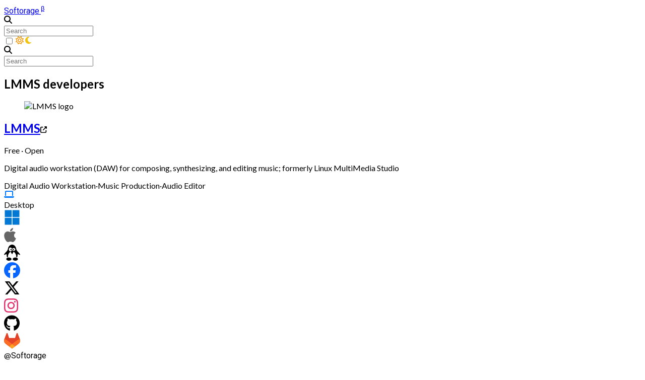

--- FILE ---
content_type: text/html; charset=utf-8
request_url: https://softorage.com/developer/lmms-developers/
body_size: 9081
content:
<!doctype html><html lang=en><head><script>let FF_FOUC_FIX;function replacePath(e,t,n){return window.location.hostname!="127.0.0.1"&&window.location.hostname!="localhost"&&(e=e.replace(t,n),e.includes(n)&&(e=e.replace("http:","https:"))),e}let newpath=replacePath(window.location.href,"://softorage.gitlab.io","://softorage.com");window.location.href!=newpath&&window.location.replace(newpath)</script><script defer src=https://umami.softorage.com/script.js data-website-id=562204fd-dc16-42b2-ba66-7850e8c2cd11></script><meta charset=utf-8><meta http-equiv=X-UA-Compatible content="IE=edge"><meta name=viewport content="width=device-width,initial-scale=1"><title>LMMS developers · Softorage</title><meta name=title content="LMMS developers · Softorage"><meta name=description content="View LMMS developers and related software information on Softorage"><link rel=canonical href=https://softorage.com/developer/lmms-developers/><meta name=twitter:card content="summary"><meta name=twitter:description content="View LMMS developers and related software information on Softorage"><meta name=twitter:title content="LMMS developers · Softorage"><meta name=twitter:url content="https://softorage.com/developer/lmms-developers/"><meta name=twitter:site content="@Softorage"><meta name=twitter:creator content="@Softorage"><meta name=twitter:image content><meta property="og:title" content="LMMS developers · Softorage"><meta property="og:description" content="View LMMS developers and related software information on Softorage"><meta property="og:site_name" content="Softorage"><meta property="og:locale" content="en_US"><meta property="og:type" content="website"><meta property="og:url" content="https://softorage.com/developer/lmms-developers/"><meta property="fb:app_id" content="170403084180809"><meta property="og:image" content><link rel=alternate href=https://softorage.com/developer/lmms-developers/ hreflang=en-us><link rel=alternate href=https://softorage.com/developer/lmms-developers/ hreflang=x-default><script type=application/ld+json>{"@context":"https://schema.org","@type":"WebPage","headline":"LMMS developers","description":"View LMMS developers and related software information on Softorage","mainEntityOfPage":{"@type":"WebPage","@id":"https://softorage.com/developer/lmms-developers/"},"publisher":{"@type":"Organization","name":"Softorage","description":"Your one-stop for software. Find, compare, and download with confidence.","url":"https://softorage.com/","logo":{"@type":"ImageObject","url":"https://softorage.com/android-chrome-256x256.png"},"sameAs":["https://www.facebook.com/Softorage","https://github.com/Softorage","https://gitlab.com/Softorage","https://www.instagram.com/softorage","https://twitter.com/Softorage"]},"dateModified":"2025-10-10T19:20:40Z"}</script><link rel=stylesheet href=/assets/css/new.11ffc5e9b0278ed7298c5af4f0ee74a5047fc22d48d53827ca8f79b9b87e8cfb.css integrity="sha256-Ef/F6bAnjtcpjFr08O50pQR/wi1I1Tgnyo95ubh+jPs=" crossorigin=anonymous type=text/css><link rel=dns-prefetch href=https://fonts.googleapis.com><link rel=preconnect href=https://fonts.gstatic.com/ crossorigin><link rel=preload as=style href="https://fonts.googleapis.com/css2?family=Roboto:wght@100;300;400;700;900&family=Lato:wght@100;300;400;700;900&display=swap"><link rel=alternate type=application/rss+xml href=https://softorage.com/developer/lmms-developers/index.xml title=Softorage><link rel=apple-touch-icon sizes=180x180 href="/apple-touch-icon.png?v=0-0-3"><link rel=icon type=image/png sizes=32x32 href="/favicon-32x32.png?v=0-0-3"><link rel=icon type=image/png sizes=16x16 href="/favicon-16x16.png?v=0-0-3"><link rel=manifest href="/site.webmanifest?v=0-0-3"><link rel=mask-icon href="/safari-pinned-tab.svg?v=0-0-3" color=#00b6ec><link rel="shortcut icon" href="/favicon.ico?v=0-0-3"><meta name=apple-mobile-web-app-capable content="yes"><meta name=apple-mobile-web-app-title content="Softorage"><meta name=mobile-web-app-capable content="yes"><meta name=application-name content="Softorage"><meta name=msapplication-TileColor content="#00b6ec"><meta name=theme-color content="#000000"><meta name=theme-color content="#fff6f8"><meta name=msapplication-navbutton-color content="#fff6f8"><meta name=apple-mobile-web-app-status-bar-style content="black-translucent"><meta name=wot-verification content="ba7941c446d1b0f36207"></head><body class="light bg-base-100 text-base-content lato leading-[1.5]"><header><nav class="dz-navbar js-navbar flex flex-col justify-center fixed top-0 z-5000 transition-all"><div class="flex w-full px-4 z-7000"><div class="grow flex items-center gap-4"><a class="rounded p-3 text-xl bg-base-100/63" href=https://softorage.com/><span class="bg-linear-to-tr from-primary to-secondary inline-block text-transparent bg-clip-text"><span class=roboto>Softorage</span>&nbsp;<sup><span class="text-sm text-secondary">β</span></sup></span></a><div class="hidden sm:inline-flex border-b border-base-content/35 [:focus-within]:border-none min-w-12 max-w-80 w-full transition-all"><label class="dz-input bg-transparent [:focus-within]:bg-base-content/10 border-none [:focus-within]:outline-none rounded-md shadow-none [:focus-within]:shadow-lg transition-all"><svg class="icon-size-medium icon-search" viewBox="0 0 512 512"><path d="M416 208c0 45.9-14.9 88.3-40 122.7l126.6 126.7c12.5 12.5 12.5 32.8.0 45.3s-32.8 12.5-45.3.0L330.7 376c-34.4 25.2-76.8 40-122.7 40C93.1 416 0 322.9.0 208S93.1.0 208 0s208 93.1 208 208zM208 352a144 144 0 100-288 144 144 0 100 288z"/></svg><form class=w-full action=/search/ method=get><input type=search name=s placeholder=Search></form></label></div></div><div class="flex basis-auto items-center gap-2"><label class="dz-toggle bg-base-100/36 text-base-content"><input type=checkbox id=js_theme_toggle class=dz-theme-controller aria-label="Theme toggle">
<svg class="icon-size-medium icon-sun" fill="#f39c12" viewBox="0 0 512 512"><path d="M375.7 19.7c-1.5-8-6.9-14.7-14.4-17.8s-16.1-2.2-22.8 2.4L256 61.1 173.5 4.2c-6.7-4.6-15.3-5.5-22.8-2.4s-12.9 9.8-14.4 17.8l-18.1 98.5-98.5 18.2c-8 1.5-14.7 6.9-17.8 14.4s-2.2 16.1 2.4 22.8L61.1 256 4.2 338.5c-4.6 6.7-5.5 15.3-2.4 22.8s9.8 13 17.8 14.4l98.5 18.1 18.1 98.5c1.5 8 6.9 14.7 14.4 17.8s16.1 2.2 22.8-2.4l82.6-56.8 82.5 56.9c6.7 4.6 15.3 5.5 22.8 2.4s12.9-9.8 14.4-17.8l18.1-98.5 98.5-18.1c8-1.5 14.7-6.9 17.8-14.4s2.2-16.1-2.4-22.8L450.9 256l56.9-82.5c4.6-6.7 5.5-15.3 2.4-22.8s-9.8-12.9-17.8-14.4l-98.5-18.1-18.2-98.5zM269.6 110l65.6-45.2 14.4 78.3c1.8 9.8 9.5 17.5 19.3 19.3l78.3 14.4-45.2 65.6c-5.7 8.2-5.7 19 0 27.2l45.2 65.6-78.3 14.4c-9.8 1.8-17.5 9.5-19.3 19.3l-14.4 78.3-65.6-45.2c-8.2-5.7-19-5.7-27.2.0l-65.6 45.2-14.4-78.3c-1.8-9.8-9.5-17.5-19.3-19.3l-78.3-14.4 45.2-65.6c5.7-8.2 5.7-19 0-27.2l-45.2-65.6 78.3-14.4c9.8-1.8 17.5-9.5 19.3-19.3l14.4-78.3 65.6 45.2c8.2 5.7 19 5.7 27.2.0zM256 368a112 112 0 100-224 112 112 0 100 224zm-64-112a64 64 0 11128 0 64 64 0 11-128 0z"/></svg>
<svg class="icon-size-medium icon-moon" fill="#f1c40f" viewBox="0 0 384 512"><path d="M223.5 32C1e2 32 0 132.3.0 256S1e2 480 223.5 480c60.6.0 115.5-24.2 155.8-63.4 5-4.9 6.3-12.5 3.1-18.7s-10.1-9.7-17-8.5c-9.8 1.7-19.8 2.6-30.1 2.6-96.9.0-175.5-78.8-175.5-176 0-65.8 36-123.1 89.3-153.3 6.1-3.5 9.2-10.5 7.7-17.3s-7.3-11.9-14.3-12.5c-6.3-.5-12.6-.8-19-.8z"/></svg></label></div></div><div class="flex w-full px-4 sm:hidden transition-transform z-6000" id=search_page_main_search_mob_div><label class="dz-input basis-0 grow [:focus-within]:bg-base-content/10 bg-base-100 border-none [:focus-within]:outline-none rounded-md [:focus-within]:shadow-lg [:focus-within]:border-none transition-all"><svg class="icon-search icon-size-medium icon-search" viewBox="0 0 512 512"><path d="M416 208c0 45.9-14.9 88.3-40 122.7l126.6 126.7c12.5 12.5 12.5 32.8.0 45.3s-32.8 12.5-45.3.0L330.7 376c-34.4 25.2-76.8 40-122.7 40C93.1 416 0 322.9.0 208S93.1.0 208 0s208 93.1 208 208zM208 352a144 144 0 100-288 144 144 0 100 288z"/></svg><form class=w-full action=/search/ method=get><input type=search placeholder=Search name=s></form></label></div></nav></header><script>const themeToggleCheckbox=document.querySelector("#js_theme_toggle"),prefersDarkScheme=window.matchMedia("(prefers-color-scheme: dark)"),bodyClass=document.body.classList,html=document.documentElement;let currentTheme="";localStorage.getItem("theme")?currentTheme=localStorage.getItem("theme"):prefersDarkScheme.matches||"light"==="dark"?currentTheme="dark":currentTheme="light";const darkTheme=function(){bodyClass.remove("light"),bodyClass.add("dark"),html.setAttribute("data-theme","sf-dark"),themeToggleCheckbox.checked=!0},lightTheme=function(){bodyClass.remove("dark"),bodyClass.add("light"),html.setAttribute("data-theme","sf-light"),themeToggleCheckbox.checked=!1};currentTheme==="dark"?darkTheme():lightTheme(),themeToggleCheckbox.addEventListener("change",function(){this.checked?darkTheme():lightTheme(),currentTheme==="dark"?currentTheme="light":currentTheme="dark",setTimeout(localStorage.setItem("theme",currentTheme),10)})</script><main id=content><section class="w-full px-3 sm:px-6 bg-base-100 text-primary text-center py-4 relative shadow-sm"><div class=h-16></div><div class="md:hidden block h-10"></div><h1 class="text-4xl my-4">LMMS developers</h1><p class=mb-4></p></section><div class="flex flex-col items-center py-8 px-3 bg-base-300"><div class="max-w-189 flex flex-col gap-7"><section class="w-full flex flex-col sm:flex-row justify-center text-base-content bg-base-100 shadow rounded-lg px-6 lg:px-12 py-6 gap-6"><div class="flex sm:basis-4/12 lg:basis-2/12 js-image"><figure class="bg-white rounded-lg m-auto p-4 text-center w-48 aspect-square"><img class="h-full w-full object-contain" loading=lazy src=https://img.softorage.com/software-logo/lmms.svg alt="LMMS logo"></figure></div><div class="flex flex-col justify-center items-center sm:items-stretch sm:basis-8/12 lg:basis-10/12 gap-2"><div class="flex flex-wrap w-full mb-0 gap-1"><div class="basis-auto js-title"><h2 class=text-2xl><a class=text-current href=https://softorage.com/software/lmms/ target=_blank><span>LMMS</span></a><span class="inline-block mx-2"><svg class="icon-size-small fill-current icon-externallink" viewBox="0 0 512 512"><path d="M352 0c-12.9.0-24.6 7.8-29.6 19.8s-2.2 25.7 6.9 34.9L370.7 96 201.4 265.4c-12.5 12.5-12.5 32.8.0 45.3s32.8 12.5 45.3.0L416 141.3l41.4 41.4c9.2 9.2 22.9 11.9 34.9 6.9s19.8-16.6 19.8-29.6V32c0-17.7-14.3-32-32-32H352zM80 32C35.8 32 0 67.8.0 112V432c0 44.2 35.8 80 80 80H4e2c44.2.0 80-35.8 80-80V320c0-17.7-14.3-32-32-32s-32 14.3-32 32V432c0 8.8-7.2 16-16 16H80c-8.8.0-16-7.2-16-16V112c0-8.8 7.2-16 16-16H192c17.7.0 32-14.3 32-32s-14.3-32-32-32H80z"/></svg></span></h2></div><div class="flex grow items-center justify-end"><div class="text-base-content/35 whitespace-nowrap text-sm js-license"><span class="bg-base-300 rounded-lg p-2 text-success dz-tooltip dz-tooltip-bottom" data-tip="GPL v2 or later">Free · Open</span></div></div></div><div class="flex w-full justify-start js-rating"><div class="dz-rating dz-rating-md dz-rating-half js-rating-stars"><div class="dz-mask dz-mask-star-2 dz-mask-half-1 bg-yellow-400 js-rating-star-child" aria-label="0.5 star"></div><div class="dz-mask dz-mask-star-2 dz-mask-half-2 bg-yellow-400 js-rating-star-child" aria-label="1.0 star"></div><div class="dz-mask dz-mask-star-2 dz-mask-half-1 bg-yellow-400 js-rating-star-child" aria-label="1.5 star"></div><div class="dz-mask dz-mask-star-2 dz-mask-half-2 bg-yellow-400 js-rating-star-child" aria-label="2.0 star"></div><div class="dz-mask dz-mask-star-2 dz-mask-half-1 bg-yellow-400 js-rating-star-child" aria-label="2.5 star"></div><div class="dz-mask dz-mask-star-2 dz-mask-half-2 bg-yellow-400 js-rating-star-child" aria-label="3.0 star"></div><div class="dz-mask dz-mask-star-2 dz-mask-half-1 bg-yellow-400 js-rating-star-child" aria-label="3.5 star"></div><div class="dz-mask dz-mask-star-2 dz-mask-half-2 bg-yellow-400 js-rating-star-child" aria-label="4.0 star" aria-current=true></div><div class="dz-mask dz-mask-star-2 dz-mask-half-1 bg-yellow-400 js-rating-star-child" aria-label="4.5 star"></div><div class="dz-mask dz-mask-star-2 dz-mask-half-2 bg-yellow-400 js-rating-star-child" aria-label="5.0 star"></div></div></div><p class=js-description>Digital audio workstation (DAW) for composing, synthesizing, and editing music; formerly Linux MultiMedia Studio</p><div class="flex w-full items-center gap-1"><div class="basis-auto inline-block bg-secondary/15 text-sm text-info p-2 text-center rounded-md my-auto js-categories">Digital Audio Workstation<span class=mx-1>·</span>Music Production<span class=mx-1>·</span>Audio Editor</div><div class="flex flex-wrap items-center justify-end grow js-platform gap-2"><div class="dz-dropdown dz-dropdown-end js-dntp js-desktop"><div tabindex=0 role=button class="dz-btn bg-base-100" aria-label=Desktop><span class=icon-size-medium><svg class="icon-size-medium icon-desktop" fill="#007bff" viewBox="0 0 640 512"><path d="M128 32c-35.3.0-64 28.7-64 64v256h64V96h384v256h64V96c0-35.3-28.7-64-64-64H128zM19.2 384C8.6 384 0 392.6.0 403.2.0 445.6 34.4 480 76.8 480h486.4c42.4.0 76.8-34.4 76.8-76.8.0-10.6-8.6-19.2-19.2-19.2H19.2z"/></svg></span></div><div tabindex=0 class="dz-dropdown-content dz-card bg-base-100 rounded-box z-1000 w-auto max-w-80 p-5 mt-2 shadow-sm gap-4"><div class=text-center><span class="text-base-content text-lg">Desktop</span></div><div class="flex justify-evenly gap-3"><div class="dz-tooltip dz-tooltip-bottom js-dntp js-windows" data-tip="x32/x64 Windows"><span class="inline-block icon-size-large"><svg class="icon-size-large icon-windows" viewBox="0 0 5375 5375"><path fill="#0078d4" d="M249 249h2311v2310H249zm2564 0h2311v2310H2813zM249 2813h2311v2311H249zm2564 0h2311v2311H2813"/></svg></span></div><div class="dz-tooltip dz-tooltip-bottom js-dntp js-macos" data-tip=macOS><span class="inline-block icon-size-large"><svg class="icon-size-large icon-apple" fill="#666" viewBox="0 0 384 512"><path d="M318.7 268.7c-.2-36.7 16.4-64.4 50-84.8-18.8-26.9-47.2-41.7-84.7-44.6-35.5-2.8-74.3 20.7-88.5 20.7-15 0-49.4-19.7-76.4-19.7C63.3 141.2 4 184.8 4 273.5q0 39.3 14.4 81.2c12.8 36.7 59 126.7 107.2 125.2 25.2-.6 43-17.9 75.8-17.9 31.8.0 48.3 17.9 76.4 17.9 48.6-.7 90.4-82.5 102.6-119.3-65.2-30.7-61.7-90-61.7-91.9zm-56.6-164.2c27.3-32.4 24.8-61.9 24-72.5-24.1 1.4-52 16.4-67.9 34.9-17.5 19.8-27.8 44.3-25.6 71.9 26.1 2 49.9-11.4 69.5-34.3z"/></svg></span></div><div class="dz-tooltip dz-tooltip-bottom js-dntp js-linux" data-tip=Linux><span class="inline-block icon-size-large"><svg class="icon-size-large icon-linux" viewBox="0 0 414 417"><path d="M165 392c-51.43.0-93-41.57-93-93s41.57-93 93-93 93 41.57 93 93-41.57 93-93 93m0 0c-51.43.0-93-41.57-93-93s41.57-93 93-93 93 41.57 93 93-41.57 93-93 93m84 0c-51.43.0-93-41.57-93-93s41.57-93 93-93 93 41.57 93 93-41.57 93-93 93m0 0c-51.43.0-93-41.57-93-93s41.57-93 93-93 93 41.57 93 93-41.57 93-93 93m-46.75-114.5C142.39 277.5 94 229.11 94 169.25S142.39 61 202.25 61 310.5 109.39 310.5 169.25 262.11 277.5 202.25 277.5m0 0C142.39 277.5 94 229.11 94 169.25S142.39 61 202.25 61 310.5 109.39 310.5 169.25 262.11 277.5 202.25 277.5" style="fill:#fff"/><path d="M77.21 330.27C69.57 305.7 65.33 278.55 65.33 250l.16-9.56C41.99 253.33 15.61 266.67 7 266.67c-22.24.0 19.22-51.41 73.47-106.71 5.11-14.3 11.41-27.62 18.71-39.7C104.52 52.76 150.75.0 207 0s102.48 52.76 107.82 120.26c7.3 12.08 13.6 25.4 18.71 39.7 54.25 55.3 95.71 106.71 73.47 106.71-8.61.0-34.99-13.33-58.49-26.23l.16 9.56c0 28.55-4.24 55.7-11.88 80.27L315.33 325c0-64.11-29.05-118.83-69.92-140.3L207 250l-38.41-65.29c-40.87 21.5-69.92 76.39-69.92 141.25zM207 125c0 18.41 18.66 37.5 41.67 37.5s41.67-19.09 41.67-37.5-18.66-37.5-41.67-37.5S207 106.59 207 125zm-41.66-50c-23.02.0-41.67 22.39-41.67 50 0 27.62 18.65 50 41.67 50 23.01.0 41.66-22.38 41.66-50 0-27.61-18.65-50-41.66-50zM182 112.5c9.21.0 16.67 7.46 16.67 16.67.0 9.2-7.46 16.67-16.67 16.67-9.2.0-16.66-7.47-16.66-16.67.0-9.21 7.46-16.67 16.66-16.67zm54.17.0c9.2.0 16.67 7.46 16.67 16.67.0 9.2-7.47 16.67-16.67 16.67s-16.67-7.47-16.67-16.67c0-9.21 7.47-16.67 16.67-16.67zm-112.5 220.84c32.25.0 59.16 14.31 65.33 33.33h5.5v16.67H189c-6.17 19.01-33.08 33.33-65.33 33.33C86.85 416.67 57 398.01 57 375s29.85-41.66 66.67-41.66zm166.67.0c36.81.0 66.66 18.65 66.66 41.66s-29.85 41.67-66.66 41.67c-32.26.0-59.16-14.32-65.34-33.33h-5.5v-16.67h5.5c6.18-19.02 33.08-33.33 65.34-33.33z" style="fill:#000;stroke:#fff;paint-order:stroke fill markers;stroke-linejoin:round;stroke-width:5"/></svg></span></div></div></div></div></div></div></div><div class="full py-2 mx-2 border rounded-lg js-notice has-no-visibility" role=alert><span class=font-bold>Alert</span><span class=ml-3>Caution is advised.</span></div></section></div></div></main><footer><div class="flex flex-col py-5 md:px-7 bg-base-100 items-center gap-4"><div class="flex flex-wrap justify-center gap-8"><div><a href=https://www.facebook.com/Softorage/ aria-label="Like us on Facebook"><svg class="icon-size-large icon-facebook" viewBox="0 0 1e3 1e3"><path d="M1e3 5e2C1e3 223.86 776.14.0 5e2.0S0 223.86.0 5e2c0 234.49 161.43 431.24 379.21 485.28V652.79h-103.1V5e2h103.1v-65.84c0-170.18 77.02-249.06 244.1-249.06 31.67.0 86.33 6.21 108.69 12.42v138.51c-11.8-1.24-32.3-1.87-57.76-1.87-81.99.0-113.67 31.06-113.67 111.8V5e2h163.32l-28.05 152.79H560.57v343.55C808.15 966.44 1e3 755.64 1e3 5e2" fill="#0866ff"/><path d="M695.84 652.79 723.89 5e2H560.57v-54.04c0-80.74 31.68-111.8 113.67-111.8 25.46.0 45.96.63 57.76 1.87V197.52c-22.36-6.21-77.02-12.42-108.69-12.42-167.08.0-244.1 78.88-244.1 249.06V5e2h-103.1v152.79h103.1v332.49C417.9 994.87 458.35 1e3 5e2 1e3a504 504 0 0060.57-3.66V652.79z" fill="#fff"/></svg></a></div><div><a href=https://twitter.com/Softorage/ aria-label="Follow us on Twitter"><svg class="icon-size-large icon-twitter" viewBox="0 0 512 512"><path d="M389.2 48h70.6L305.6 224.2 487 464H345L233.7 318.6 106.5 464H35.8L200.7 275.5 26.8 48H172.4L272.9 180.9 389.2 48zM364.4 421.8h39.1L151.1 88h-42L364.4 421.8z"/></svg></a></div><div><a href=https://instagram.com/softorage/ aria-label="Follow us on Instagram"><svg class="icon-size-large icon-instagram" fill="#e1306c" viewBox="0 0 448 512"><path d="M224.1 141c-63.6.0-114.9 51.3-114.9 114.9s51.3 114.9 114.9 114.9S339 319.5 339 255.9 287.7 141 224.1 141zm0 189.6c-41.1.0-74.7-33.5-74.7-74.7s33.5-74.7 74.7-74.7 74.7 33.5 74.7 74.7-33.6 74.7-74.7 74.7zm146.4-194.3c0 14.9-12 26.8-26.8 26.8-14.9.0-26.8-12-26.8-26.8s12-26.8 26.8-26.8 26.8 12 26.8 26.8zm76.1 27.2c-1.7-35.9-9.9-67.7-36.2-93.9-26.2-26.2-58-34.4-93.9-36.2-37-2.1-147.9-2.1-184.9.0-35.8 1.7-67.6 9.9-93.9 36.1s-34.4 58-36.2 93.9c-2.1 37-2.1 147.9.0 184.9 1.7 35.9 9.9 67.7 36.2 93.9s58 34.4 93.9 36.2c37 2.1 147.9 2.1 184.9.0 35.9-1.7 67.7-9.9 93.9-36.2 26.2-26.2 34.4-58 36.2-93.9 2.1-37 2.1-147.8.0-184.8zM398.8 388c-7.8 19.6-22.9 34.7-42.6 42.6-29.5 11.7-99.5 9-132.1 9s-102.7 2.6-132.1-9c-19.6-7.8-34.7-22.9-42.6-42.6-11.7-29.5-9-99.5-9-132.1s-2.6-102.7 9-132.1c7.8-19.6 22.9-34.7 42.6-42.6 29.5-11.7 99.5-9 132.1-9s102.7-2.6 132.1 9c19.6 7.8 34.7 22.9 42.6 42.6 11.7 29.5 9 99.5 9 132.1s2.7 102.7-9 132.1z"/></svg></a></div><div><a href=https://github.com/Softorage/ aria-label="Our Collaborative Open Space"><svg class="icon-size-large icon-github" viewBox="0 0 496 512"><path d="M165.9 397.4c0 2-2.3 3.6-5.2 3.6-3.3.3-5.6-1.3-5.6-3.6.0-2 2.3-3.6 5.2-3.6 3-.3 5.6 1.3 5.6 3.6zm-31.1-4.5c-.7 2 1.3 4.3 4.3 4.9 2.6 1 5.6.0 6.2-2s-1.3-4.3-4.3-5.2c-2.6-.7-5.5.3-6.2 2.3zm44.2-1.7c-2.9.7-4.9 2.6-4.6 4.9.3 2 2.9 3.3 5.9 2.6 2.9-.7 4.9-2.6 4.6-4.6-.3-1.9-3-3.2-5.9-2.9zM244.8 8C106.1 8 0 113.3.0 252c0 110.9 69.8 205.8 169.5 239.2 12.8 2.3 17.3-5.6 17.3-12.1.0-6.2-.3-40.4-.3-61.4.0.0-70 15-84.7-29.8.0.0-11.4-29.1-27.8-36.6.0.0-22.9-15.7 1.6-15.4.0.0 24.9 2 38.6 25.8 21.9 38.6 58.6 27.5 72.9 20.9 2.3-16 8.8-27.1 16-33.7-55.9-6.2-112.3-14.3-112.3-110.5.0-27.5 7.6-41.3 23.6-58.9-2.6-6.5-11.1-33.3 2.6-67.9 20.9-6.5 69 27 69 27 20-5.6 41.5-8.5 62.8-8.5s42.8 2.9 62.8 8.5c0 0 48.1-33.6 69-27 13.7 34.7 5.2 61.4 2.6 67.9 16 17.7 25.8 31.5 25.8 58.9.0 96.5-58.9 104.2-114.8 110.5 9.2 7.9 17 22.9 17 46.4.0 33.7-.3 75.4-.3 83.6.0 6.5 4.6 14.4 17.3 12.1C428.2 457.8 496 362.9 496 252 496 113.3 383.5 8 244.8 8zM97.2 352.9c-1.3 1-1 3.3.7 5.2 1.6 1.6 3.9 2.3 5.2 1 1.3-1 1-3.3-.7-5.2-1.6-1.6-3.9-2.3-5.2-1zm-10.8-8.1c-.7 1.3.3 2.9 2.3 3.9 1.6 1 3.6.7 4.3-.7.7-1.3-.3-2.9-2.3-3.9-2-.6-3.6-.3-4.3.7zm32.4 35.6c-1.6 1.3-1 4.3 1.3 6.2 2.3 2.3 5.2 2.6 6.5 1 1.3-1.3.7-4.3-1.3-6.2-2.2-2.3-5.2-2.6-6.5-1zm-11.4-14.7c-1.6 1-1.6 3.6.0 5.9 1.6 2.3 4.3 3.3 5.6 2.3 1.6-1.3 1.6-3.9.0-6.2-1.4-2.3-4-3.3-5.6-2z"/></svg></a></div><div><a href=https://gitlab.com/Softorage/ aria-label="Our Open Source Space"><svg class="icon-size-large icon-gitlab" viewBox="0 0 156 156"><style>.gitlab-s1{fill:#fc6d26}</style><path d="m153.26 62.37-.21-.56-21.2-55.3c-.42-1.09-1.18-2-2.18-2.63-.98-.64-2.14-.93-3.32-.87a5.63 5.63.0 00-3.21 1.22c-.91.73-1.56 1.73-1.87 2.85l-14.31 43.81H49.05L34.73 7.08a5.55 5.55.0 00-1.87-2.85 5.63 5.63.0 00-3.21-1.22c-1.18-.06-2.34.23-3.32.87-1 .63-1.76 1.54-2.18 2.63L2.95 61.82l-.21.55c-6.28 16.39-.93 34.91 13.06 45.49q.03.03.07.06l.19.14 32.29 24.17 15.97 12.09 9.72 7.35a6.57 6.57.0 007.92.0l9.72-7.35 15.97-12.09 32.48-24.31q.04-.04.09-.07c13.97-10.58 19.32-29.1 13.04-45.48" fill="#e24329"/><path d="m153.26 62.37-.21-.56a71.6 71.6.0 00-28.5 12.82c-.13.1-25.2 19.06-46.55 35.2 15.85 11.98 29.65 22.4 29.65 22.4l32.48-24.31q.04-.04.09-.07c13.97-10.58 19.32-29.1 13.04-45.48" class="gitlab-s1"/><path d="m48.35 132.23 15.97 12.09 9.72 7.35a6.57 6.57.0 007.92.0l9.72-7.35 15.97-12.09s-13.8-10.42-29.65-22.4c-15.85 11.98-29.65 22.4-29.65 22.4" fill="#fca326"/><path d="M31.45 74.63c-8.3-6.2-17.98-10.66-28.5-12.81l-.21.55c-6.28 16.39-.93 34.91 13.06 45.49q.03.03.07.06l.19.14 32.29 24.17s13.8-10.42 29.65-22.4c-21.35-16.14-46.42-35.1-46.55-35.2" class="gitlab-s1"/></svg></a></div></div><div class="inline-block bg-linear-to-tr from-primary to-secondary text-transparent bg-clip-text text-2xl cursor-default">@<span class="roboto ml-1">Softorage</span></div></div><div class="w-full px-4 bg-secondary/15 pt-5 pb-4 shadow-sm"><div class="flex flex-col lg:flex-row gap-4"><div class="basis-full lg:basis-7/12 my-auto"><span class="hidden lg:inline-block pl-5"></span>
<span class="hidden lg:inline-block text-4xl bg-linear-to-tr from-primary to-secondary text-transparent bg-clip-text text-center mb-4 mt-2">The Software Directory.</span><div class="text-center mb-3 mt-1"><span class="lg:hidden inline-block font-light lg:font-regular text-2xl lg:text-4xl bg-linear-to-tr from-primary to-secondary text-transparent bg-clip-text mx-auto">The Software Directory.</span></div></div><div class="basis-full lg:basis-5/12 text-base-content"><div class="flex flex-col sm:flex-row justify-around gap-4 px-4"><div class="card bg-base-100 grow basis-0 rounded-md text-center"><div class="dz-card-body size-full"><a class="hover:no-underline text-current roboto text-xl m-0" href=https://softorage.com/>Softorage</a><div class="flex flex-col grow justify-center mt-4"><a class="inline-block text-current text-sm py-0.75" href=https://softorage.com/blog/ title="A simple blog">Blog</a>
<a class="inline-block text-current text-sm py-0.75" href=https://softorage.com/about/ title="About Softorage">About</a>
<a class="inline-block text-current text-sm py-0.75" href=https://softorage.com/careers/ title="Work with us">Careers</a>
<a class="inline-block text-current text-sm py-0.75" href=https://softorage.com/search/ title="Browse through the collection of software">Browse</a>
<a class="inline-block text-current text-sm py-0.75" href=https://softorage.com/categories/ title="Categorically arranged software">Categories</a>
<a class="inline-block text-current text-sm py-0.75" href=https://softorage.com/sitemap.xml>Sitemap</a></div></div></div><div class="card bg-base-100 grow basis-0 rounded-md text-center"><div class="dz-card-body size-full"><a class="no-underline text-current text-xl m-0" href=https://softorage.com/legal/>Legal</a><div class="flex flex-col grow justify-center mt-4"><a class="inline-block text-current text-sm py-0.75" href=https://softorage.com/legal/copyright-infringement/>Copyright Infringement</a>
<a class="inline-block text-current text-sm py-0.75" href=https://softorage.com/legal/terms-and-conditions/>Terms and Conditions</a>
<a class="inline-block text-current text-sm py-0.75" href=https://softorage.com/legal/privacy-policy/>Privacy Policy</a>
<a class="inline-block text-current text-sm py-0.75" href=https://softorage.com/legal/disclaimer/>Disclaimer</a>
<a class="inline-block text-current text-sm py-0.75" href=https://softorage.com/legal/cookie-policy/>Cookie Policy</a>
<a class="inline-block text-current text-sm py-0.75" href=https://softorage.com/contact/ title="Got a tip? Feedback? Or maybe just want to say 'Hi!'?">Contact</a></div></div></div></div></div></div><div class="w-full text-center mt-5 px-4"><span class="text-sm text-base-content/50">Copyright &#169; 2018-2026 Softorage by Swati Joshi · Site last updated: <time datetime=2026-01-01T18:13:24Z>01 January, 2026</time></span><br></div></div><div class="w-full text-center text-base-content bg-base-300 p-4"><div class=inline-block>From Asia's emerging giant and the country of</div><div class="inline-block mx-1"><svg class="icon-size-medium mx-1 icon-heart" fill="#ff457a" viewBox="0 0 512 512"><path d="m47.6 300.4 180.7 168.7c7.5 7 17.4 10.9 27.7 10.9s20.2-3.9 27.7-10.9l180.7-168.7c30.4-28.3 47.6-68 47.6-109.5v-5.8c0-69.9-50.5-129.5-119.4-141-45.6-7.6-92 7.3-124.6 39.9l-12 12-12-12c-32.6-32.6-79-47.5-124.6-39.9C50.5 55.6.0 115.2.0 185.1v5.8c0 41.5 17.2 81.2 47.6 109.5z"/></svg></div><div class=inline-block>-</div><div class="inline-block font-bold bg-white rounded-md px-2 ml-2"><span style=color:#f93>In</span><span style=color:navy>d</span><span style=color:#138808>ia</span></div></div><div class="w-full text-center text-base-content bg-base-300 pb-2 px-4 text-sm"><i>You can truly trust something only when the underlying mechanism ensures that you don't need to trust it.</i></div></footer><div class="w-full fixed left-0 bottom-0 z-5000 bg-base-100 text-base-content js-cookie-banner has-no-visibility"><div class="flex flex-col sm:flex-row sm:items-center p-4 md:px-7 gap-2 bg-primary/15"><div class="grow my-2"><b>We keep it simple and private.</b><br>We don't track you across the internet. By continuing, you accept our <a class="text-primary no-underline" href=/legal/privacy-policy/>Privacy Policy</a>, <a class="text-primary no-underline" href=/legal/cookie-policy/>Cookie Policy</a>, and <a class="text-primary no-underline" href=/legal/terms-and-conditions/>Terms</a>.
<span class=ml-3>Stay safe.</span></div><div class=basis-auto><button type=button class="dz-btn shadow-sm rounded-lg mr-2 text-base-content whitespace-nowrap"><span class="mr-1 text-sm">❤️</span>Got it</button></div></div></div><script src=/assets/js/custom.min.3c317aa029a521ffb86f8db21d01d34010caf5456b2da004985b577c54a6de24.js integrity="sha256-PDF6oCmlIf+4b42yHQHTQBDK9UVrLaAEmFtXfFSm3iQ=" crossorigin=anonymous></script><link rel=stylesheet href="https://fonts.googleapis.com/css2?family=Roboto:wght@100;300;400;700;900&family=Lato:wght@100;300;400;700;900&display=swap" media=print onload='this.media="all"'><noscript><link rel=stylesheet href="https://fonts.googleapis.com/css2?family=Roboto:wght@100;300;400;700;900&family=Lato:wght@100;300;400;700;900&display=swap" media=print></noscript></body></html>

--- FILE ---
content_type: text/css; charset=utf-8
request_url: https://softorage.com/assets/css/new.11ffc5e9b0278ed7298c5af4f0ee74a5047fc22d48d53827ca8f79b9b87e8cfb.css
body_size: 18944
content:
/*! 🌼 daisyUI 5.5.14 */
/*! tailwindcss v4.1.18 | MIT License | https://tailwindcss.com */@layer theme, base, components, utilities;@layer theme{:host,:root{--font-sans:ui-sans-serif,system-ui,sans-serif,"Apple Color Emoji","Segoe UI Emoji","Segoe UI Symbol","Noto Color Emoji";--font-mono:ui-monospace,SFMono-Regular,Menlo,Monaco,Consolas,"Liberation Mono","Courier New",monospace;--color-yellow-400:oklch(85.2% 0.199 91.936);--color-green-500:oklch(72.3% 0.219 149.579);--color-gray-200:oklch(92.8% 0.006 264.531);--color-black:#000;--color-white:#fff;--spacing:0.25rem;--text-xs:0.75rem;--text-xs--line-height:1.33333;--text-sm:0.875rem;--text-sm--line-height:1.42857;--text-base:1rem;--text-base--line-height:1.5;--text-lg:1.125rem;--text-lg--line-height:1.55556;--text-xl:1.25rem;--text-xl--line-height:1.4;--text-2xl:1.5rem;--text-2xl--line-height:1.33333;--text-3xl:1.875rem;--text-3xl--line-height:1.2;--text-4xl:2.25rem;--text-4xl--line-height:1.11111;--text-5xl:3rem;--text-5xl--line-height:1;--text-6xl:3.75rem;--text-6xl--line-height:1;--text-7xl:4.5rem;--text-7xl--line-height:1;--font-weight-light:300;--font-weight-semibold:600;--font-weight-bold:700;--tracking-tight:-0.025em;--radius-md:0.375rem;--radius-lg:0.5rem;--radius-xl:0.75rem;--blur-sm:8px;--default-transition-duration:150ms;--default-transition-timing-function:cubic-bezier(0.4,0,0.2,1);--default-font-family:var(--font-sans);--default-mono-font-family:var(--font-mono)}}@layer base{*,::backdrop,::file-selector-button,:after,:before{border:0 solid;box-sizing:border-box;margin:0;padding:0}:host,html{line-height:1.5;-webkit-text-size-adjust:100%;font-family:var(--default-font-family,ui-sans-serif,system-ui,sans-serif,"Apple Color Emoji","Segoe UI Emoji","Segoe UI Symbol","Noto Color Emoji");font-feature-settings:var(--default-font-feature-settings,normal);font-variation-settings:var(--default-font-variation-settings,normal);-moz-tab-size:4;-o-tab-size:4;tab-size:4;-webkit-tap-highlight-color:transparent}hr{border-top-width:1px;color:inherit;height:0}abbr:where([title]){-webkit-text-decoration:underline dotted;text-decoration:underline dotted}h1,h2,h3,h4,h5,h6{font-size:inherit;font-weight:inherit}a{color:inherit;-webkit-text-decoration:inherit;text-decoration:inherit}b,strong{font-weight:bolder}code,kbd,pre,samp{font-family:var(--default-mono-font-family,ui-monospace,SFMono-Regular,Menlo,Monaco,Consolas,"Liberation Mono","Courier New",monospace);font-feature-settings:var(--default-mono-font-feature-settings,normal);font-size:1em;font-variation-settings:var(--default-mono-font-variation-settings,normal)}small{font-size:80%}sub,sup{font-size:75%;line-height:0;position:relative;vertical-align:baseline}sub{bottom:-.25em}sup{top:-.5em}table{border-collapse:collapse;border-color:inherit;text-indent:0}:-moz-focusring{outline:auto}progress{vertical-align:baseline}summary{display:list-item}menu,ol,ul{list-style:none}audio,canvas,embed,iframe,img,object,svg,video{display:block;vertical-align:middle}img,video{height:auto;max-width:100%}::file-selector-button,button,input,optgroup,select,textarea{background-color:transparent;border-radius:0;color:inherit;font:inherit;font-feature-settings:inherit;font-variation-settings:inherit;letter-spacing:inherit;opacity:1}:where(select:is([multiple],[size])) optgroup{font-weight:bolder}:where(select:is([multiple],[size])) optgroup option{padding-inline-start:20px}::file-selector-button{margin-inline-end:4px}::-moz-placeholder{opacity:1}::placeholder{opacity:1}@supports (not (-webkit-appearance:-apple-pay-button)) or (contain-intrinsic-size:1px){::-moz-placeholder{color:currentcolor;@supports (color:color-mix(in lab,red,red)){color:color-mix(in oklab,currentcolor 50%,transparent)}}::placeholder{color:currentcolor;@supports (color:color-mix(in lab,red,red)){color:color-mix(in oklab,currentcolor 50%,transparent)}}}textarea{resize:vertical}::-webkit-search-decoration{-webkit-appearance:none}::-webkit-date-and-time-value{min-height:1lh;text-align:inherit}::-webkit-datetime-edit{display:inline-flex}::-webkit-datetime-edit-fields-wrapper{padding:0}::-webkit-datetime-edit,::-webkit-datetime-edit-day-field,::-webkit-datetime-edit-hour-field,::-webkit-datetime-edit-meridiem-field,::-webkit-datetime-edit-millisecond-field,::-webkit-datetime-edit-minute-field,::-webkit-datetime-edit-month-field,::-webkit-datetime-edit-second-field,::-webkit-datetime-edit-year-field{padding-block:0}::-webkit-calendar-picker-indicator{line-height:1}:-moz-ui-invalid{box-shadow:none}::file-selector-button,button,input:where([type=button],[type=reset],[type=submit]){-webkit-appearance:button;-moz-appearance:button;appearance:button}::-webkit-inner-spin-button,::-webkit-outer-spin-button{height:auto}[hidden]:where(:not([hidden=until-found])){display:none!important}}@layer utilities{.dz-modal{@layer daisyui.l1.l2.l3{align-items:center;background-color:transparent;color:inherit;display:grid;height:100%;inset:0;justify-items:center;margin-bottom:0;margin-left:0;margin-right:0;margin-top:0;max-height:none;max-width:none;overflow:clip;overscroll-behavior:contain;padding-bottom:0;padding-left:0;padding-right:0;padding-top:0;pointer-events:none;position:fixed;scrollbar-gutter:auto;transition:visibility allow-discrete .3s,background-color .3s ease-out,opacity .1s ease-out;visibility:hidden;width:100%;z-index:999;&::backdrop{display:none}}@layer daisyui.l1.l2{&.dz-modal-open,&:target,&[open],.modal-toggle:checked+&{background-color:oklch(0 0 0/.4);opacity:100%;pointer-events:auto;transition:visibility allow-discrete 0s,background-color .3s ease-out,opacity .1s ease-out;visibility:visible;.dz-modal-box{opacity:1;scale:1;translate:0 0}:root:has(&){--dz-page-has-backdrop:1;--dz-page-overflow:hidden;--dz-page-scroll-bg:var(--dz-page-scroll-bg-on);--dz-page-scroll-gutter:stable;--dz-page-scroll-transition:var(--dz-page-scroll-transition-on);animation:set-page-has-scroll forwards;animation-timeline:scroll()}}@starting-style{&.dz-modal-open,&:target,&[open],.modal-toggle:checked+&{opacity:0}}}}.dz-tooltip{@layer daisyui.l1.l2.l3{display:inline-block;position:relative;--dz-tt-bg:var(--color-neutral);--dz-tt-off:calc(100% + 0.5rem);--dz-tt-tail:calc(100% + 1px + 0.25rem);&>.dz-tooltip-content,&[data-tip]:before{border-radius:var(--radius-field);color:var(--color-neutral-content);font-size:.875rem;line-height:1.25;max-width:20rem;padding-block:.25rem;padding-inline:.5rem;text-align:center;white-space:normal;width:-moz-max-content;width:max-content;z-index:2;--tw-content:attr(data-tip);content:var(--tw-content)}&:after,&>.dz-tooltip-content,&[data-tip]:before{background-color:var(--dz-tt-bg);opacity:0;pointer-events:none;position:absolute}&:after{content:"";display:block;height:.25rem;-webkit-mask-position:-1px 0;mask-position:-1px 0;-webkit-mask-repeat:no-repeat;mask-repeat:no-repeat;width:.625rem;--dz-mask-tooltip:url("data:image/svg+xml;charset=utf-8,%3Csvg xmlns='http://www.w3.org/2000/svg' width='10' height='4' fill='none' viewBox='0 0 8 4'%3E%3Cpath fill='%23000' d='M.5 1C3.5 1 3 4 5 4s1.5-3 4.5-3c.5 0 .5-.5.5-1H0c0 .5 0 1 .5 1'/%3E%3C/svg%3E");-webkit-mask-image:var(--dz-mask-tooltip);mask-image:var(--dz-mask-tooltip)}@media (prefers-reduced-motion:no-preference){&:after,&>.dz-tooltip-content,&[data-tip]:before{transition:opacity .2s cubic-bezier(.4,0,.2,1) 75ms,transform .2s cubic-bezier(.4,0,.2,1) 75ms}}&:is([data-tip]:not([data-tip=""]),:has(.dz-tooltip-content:not(:empty))){&.dz-tooltip-open,&:has(:focus-visible),&:hover{&:after,&>.dz-tooltip-content,&[data-tip]:before{opacity:100%;--dz-tt-pos:0rem;@media (prefers-reduced-motion:no-preference){transition:opacity .2s cubic-bezier(.4,0,.2,1) 0s,transform .2s cubic-bezier(.4,0,.2,1) 0s}}}}}@layer daisyui.l1.l2{&[data-tip]:before,>.dz-tooltip-content{inset:auto auto var(--dz-tt-off) 50%}&:after,&[data-tip]:before,>.dz-tooltip-content{transform:translateX(-50%) translateY(var(--dz-tt-pos,.25rem))}&:after{inset:auto auto var(--dz-tt-tail) 50%}}}.dz-tab{@layer daisyui.l1.l2.l3{align-items:center;-webkit-appearance:none;-moz-appearance:none;appearance:none;cursor:pointer;display:inline-flex;flex-wrap:wrap;justify-content:center;position:relative;text-align:center;webkit-user-select:none;-webkit-user-select:none;-moz-user-select:none;user-select:none;--dz-tab-p:0.75rem;--dz-tab-bg:var(--color-base-100);--dz-tab-border-color:var(--color-base-300);--dz-tab-radius-ss:0;--dz-tab-radius-se:0;--dz-tab-radius-es:0;--dz-tab-radius-ee:0;--dz-tab-order:0;--dz-tab-radius-min:calc(0.75rem - var(--border));--dz-tab-radius-limit:min(var(--radius-field),var(--dz-tab-radius-min));--dz-tab-radius-grad:#0000 calc(69% - var(--border)),var(--dz-tab-border-color) calc(69% - var(--border) + 0.25px),var(--dz-tab-border-color) 69%,var(--dz-tab-bg) calc(69% + 0.25px);border-bottom-color:#0000;border-left-color:#0000;border-right-color:#0000;border-top-color:#0000;font-size:.875rem;height:var(--dz-tab-height);order:var(--dz-tab-order);padding-inline:var(--dz-tab-p);&:hover{@media (hover:hover){color:var(--color-base-content)}}&:is(input[type=radio]){min-width:-moz-fit-content;min-width:fit-content;&:after{--tw-content:attr(aria-label);content:var(--tw-content)}}&:is(label){position:relative;input{-webkit-appearance:none;-moz-appearance:none;appearance:none;cursor:pointer;inset:0;opacity:0;position:absolute}}&:checked,&:is(.dz-tab-active,[aria-selected=true],[aria-current=true],[aria-current=page]),&:is(label:has(:checked)){&+.dz-tab-content{display:block}}&:not(:checked,label:has(:checked),:hover,.dz-tab-active,[aria-selected=true],[aria-current=true],[aria-current=page]){color:var(--color-base-content);@supports (color:color-mix(in lab,red,red)){color:color-mix(in oklab,var(--color-base-content) 50%,transparent)}}&:not(input):empty{cursor:default;flex-grow:1}&:focus{--tw-outline-style:none;outline-style:none;@media (forced-colors:active){outline:2px solid transparent;outline-offset:2px}}&:focus-visible,&:is(label:has(:checked:focus-visible)){outline:2px solid currentColor;outline-offset:-5px}&[disabled]{opacity:40%;pointer-events:none}}}.dz-menu{@layer daisyui.l1.l2.l3{display:flex;flex-direction:column;flex-wrap:wrap;padding-bottom:.5rem;padding-left:.5rem;padding-right:.5rem;padding-top:.5rem;width:-moz-fit-content;width:fit-content;--dz-menu-active-fg:var(--color-neutral-content);--dz-menu-active-bg:var(--color-neutral);font-size:.875rem;:where(li ul){margin-inline-start:1rem;padding-inline-start:.5rem;position:relative;white-space:nowrap;&:before{background-color:var(--color-base-content);bottom:.75rem;content:"";inset-inline-start:0;opacity:10%;position:absolute;top:.75rem;width:var(--border)}}:where(li>.dz-menu-dropdown:not(.dz-menu-dropdown-show)){display:none}:where(li:not(.dz-menu-title)>:not(ul,details,.dz-menu-title,.dz-btn)),:where(li:not(.dz-menu-title)>details>summary:not(.dz-menu-title)){align-content:flex-start;align-items:center;border-radius:var(--radius-field);display:grid;gap:.5rem;grid-auto-columns:minmax(auto,max-content) auto max-content;grid-auto-flow:column;padding-block:.375rem;padding-inline:.75rem;text-align:start;text-wrap:balance;transition-duration:.2s;transition-property:color,background-color,box-shadow;transition-timing-function:cubic-bezier(0,0,.2,1);-webkit-user-select:none;-moz-user-select:none;user-select:none}:where(li>details>summary){--tw-outline-style:none;outline-style:none;@media (forced-colors:active){outline:2px solid transparent;outline-offset:2px}&::-webkit-details-marker{display:none}}:where(li>.dz-menu-dropdown-toggle),:where(li>details>summary){&:after{box-shadow:inset 2px 2px;content:"";display:block;height:.375rem;justify-self:flex-end;pointer-events:none;rotate:-135deg;transform-origin:50% 50%;transition-duration:.2s;transition-property:rotate,translate;translate:0 -1px;width:.375rem}}details{overflow:hidden;interpolate-size:allow-keywords}details::details-content{block-size:0;@media (prefers-reduced-motion:no-preference){transition-behavior:allow-discrete;transition-duration:.2s;transition-property:block-size,content-visibility;transition-timing-function:cubic-bezier(0,0,.2,1)}}details[open]::details-content{block-size:auto}:where(li>.dz-menu-dropdown-toggle.dz-menu-dropdown-show):after,:where(li>details[open]>summary):after{rotate:45deg;translate:0 1px}:where(li:not(.dz-menu-title,.dz-disabled)>:not(ul,details,.dz-menu-title),li:not(.dz-menu-title,.dz-disabled)>details>summary:not(.dz-menu-title)):not(.dz-menu-active,:active,.dz-btn){&.dz-menu-focus,&:focus-visible{background-color:var(--color-base-content);cursor:pointer;@supports (color:color-mix(in lab,red,red)){background-color:color-mix(in oklab,var(--color-base-content) 10%,transparent)}color:var(--color-base-content);--tw-outline-style:none;outline-style:none;@media (forced-colors:active){outline:2px solid transparent;outline-offset:2px}}}:where(li:not(.dz-menu-title,.dz-disabled)>:not(ul,details,.dz-menu-title):not(.dz-menu-active,:active,.dz-btn):hover,li:not(.dz-menu-title,.dz-disabled)>details>summary:not(.dz-menu-title):not(.dz-menu-active,:active,.dz-btn):hover){background-color:var(--color-base-content);cursor:pointer;@supports (color:color-mix(in lab,red,red)){background-color:color-mix(in oklab,var(--color-base-content) 10%,transparent)}--tw-outline-style:none;outline-style:none;@media (forced-colors:active){outline:2px solid transparent;outline-offset:2px}box-shadow:inset 0 1px oklch(0 0 0/.01),inset 0 -1px oklch(100% 0 0/.01)}:where(li:empty){background-color:var(--color-base-content);height:1px;margin:.5rem 1rem;opacity:10%}:where(li){align-items:stretch;display:flex;flex-direction:column;flex-shrink:0;flex-wrap:wrap;position:relative;.dz-badge{justify-self:flex-end}&>:not(ul,.dz-menu-title,details,.dz-btn).dz-menu-active,&>:not(ul,.dz-menu-title,details,.dz-btn):active,&>details>summary:active{--tw-outline-style:none;outline-style:none;@media (forced-colors:active){outline:2px solid transparent;outline-offset:2px}background-color:var(--dz-menu-active-bg);background-image:none,var(--dz-fx-noise);background-size:auto,calc(var(--noise)*100%);color:var(--dz-menu-active-fg);&:not(&:active){box-shadow:0 2px calc(var(--depth)*3px) -2px var(--dz-menu-active-bg)}}&.dz-menu-disabled{color:var(--color-base-content);pointer-events:none;@supports (color:color-mix(in lab,red,red)){color:color-mix(in oklab,var(--color-base-content) 20%,transparent)}}}.dz-dropdown:focus-within{.dz-menu-dropdown-toggle:after{rotate:45deg;translate:0 1px}}.dz-dropdown-content{margin-top:.5rem;padding:.5rem;&:before{display:none}}}}.dz-collapse-arrow{@layer daisyui.l1.l2{>.dz-collapse-title:after{display:block;height:.5rem;position:absolute;transform:translateY(-100%) rotate(45deg);width:.5rem;@media (prefers-reduced-motion:no-preference){transition-duration:.2s;transition-property:all;transition-timing-function:cubic-bezier(.4,0,.2,1)}box-shadow:2px 2px;content:"";inset-inline-end:1.4rem;pointer-events:none;top:50%;transform-origin:75% 75%}}}.dz-dropdown{@layer daisyui.l1.l2.l3{display:inline-block;position:relative;position-area:var(--dz-anchor-v,bottom) var(--dz-anchor-h,span-right);&>:not(:has(~[class*=dropdown-content])):focus{--tw-outline-style:none;outline-style:none;@media (forced-colors:active){outline:2px solid transparent;outline-offset:2px}}.dz-dropdown-content{position:absolute}&.dz-dropdown-close .dz-dropdown-content,&.dz-dropdown-hover:not(:hover) [tabindex]:first-child:focus:not(:focus-visible)~.dz-dropdown-content,&:not(details,.dz-dropdown-open,.dz-dropdown-hover:hover,:focus-within) .dz-dropdown-content{display:none;opacity:0;scale:95%;transform-origin:top}&[popover],.dz-dropdown-content{z-index:999;@media (prefers-reduced-motion:no-preference){animation:dropdown .2s;transition-behavior:allow-discrete;transition-duration:.2s;transition-property:opacity,scale,display;transition-timing-function:cubic-bezier(.4,0,.2,1)}}@starting-style{&[popover],.dz-dropdown-content{opacity:0;scale:95%}}&:not(.dz-dropdown-close){&.dz-dropdown-open,&:focus-within,&:not(.dz-dropdown-hover):focus{>[tabindex]:first-child{pointer-events:none}.dz-dropdown-content{opacity:100%;scale:100%}}&.dz-dropdown-hover:hover{.dz-dropdown-content{opacity:100%;scale:100%}}}&:is(details){summary{&::-webkit-details-marker{display:none}}}&:where([popover]){background:#0000}&[popover]{color:inherit;position:fixed;@supports not (position-area:bottom){margin-bottom:auto;margin-left:auto;margin-right:auto;margin-top:auto;&.dz-dropdown-close,&.dz-dropdown-open:not(:popover-open){display:none;opacity:0;scale:95%;transform-origin:top}&::backdrop{background-color:color-mix(in oklab,#000 30%,#0000)}}&.dz-dropdown-close,&:not(.dz-dropdown-open,:popover-open){display:none;opacity:0;scale:95%;transform-origin:top}}}}.dz-btn{:where(&){@layer daisyui.l1.l2.l3{width:unset}}@layer daisyui.l1.l2.l3{align-items:center;cursor:pointer;display:inline-flex;flex-shrink:0;flex-wrap:nowrap;gap:.375rem;justify-content:center;outline-offset:2px;text-align:center;vertical-align:middle;webkit-user-select:none;color:var(--dz-btn-fg);padding-inline:var(--dz-btn-p);-webkit-user-select:none;-moz-user-select:none;user-select:none;--tw-prose-links:var(--dz-btn-fg);background-color:var(--dz-btn-bg);background-image:none,var(--dz-btn-noise);background-size:auto,calc(var(--noise)*100%);border-bottom-style:solid;border-color:var(--dz-btn-border);border-end-end-radius:var(--dz-join-ee,var(--radius-field));border-end-start-radius:var(--dz-join-es,var(--radius-field));border-left-style:solid;border-right-style:solid;border-start-end-radius:var(--dz-join-se,var(--radius-field));border-start-start-radius:var(--dz-join-ss,var(--radius-field));border-top-style:solid;border-width:var(--border);box-shadow:0 .5px 0 .5px oklch(100% 0 0/calc(var(--depth)*6%)) inset,var(--dz-btn-shadow);font-size:var(--dz-fontsize,.875rem);font-weight:600;height:var(--dz-size);outline-color:var(--dz-btn-color,var(--color-base-content));text-shadow:0 .5px oklch(100% 0 0/calc(var(--depth)*.15));touch-action:manipulation;transition-duration:.2s;transition-property:color,background-color,border-color,box-shadow;transition-timing-function:cubic-bezier(0,0,.2,1);--dz-size:calc(var(--size-field, 0.25rem)*10);--dz-btn-bg:var(--dz-btn-color,var(--color-base-200));--dz-btn-fg:var(--color-base-content);--dz-btn-p:1rem;--dz-btn-border:var(--dz-btn-bg);@supports (color:color-mix(in lab,red,red)){--dz-btn-border:color-mix(in oklab,var(--dz-btn-bg),#000 calc(var(--depth)*5%))}--dz-btn-shadow:0 3px 2px -2px var(--dz-btn-bg),0 4px 3px -2px var(--dz-btn-bg);@supports (color:color-mix(in lab,red,red)){--dz-btn-shadow:0 3px 2px -2px color-mix(in oklab,var(--dz-btn-bg) calc(var(--depth)*30%),#0000),0 4px 3px -2px color-mix(in oklab,var(--dz-btn-bg) calc(var(--depth)*30%),#0000)}--dz-btn-noise:var(--dz-fx-noise);@media (hover:hover){&:hover{--dz-btn-bg:var(--dz-btn-color,var(--color-base-200));@supports (color:color-mix(in lab,red,red)){--dz-btn-bg:color-mix(in oklab,var(--dz-btn-color,var(--color-base-200)),#000 7%)}}}&:focus-visible,&:has(:focus-visible){isolation:isolate;outline-style:solid;outline-width:2px}&:active:not(.dz-btn-active){translate:0 .5px;--dz-btn-bg:var(--dz-btn-color,var(--color-base-200));@supports (color:color-mix(in lab,red,red)){--dz-btn-bg:color-mix(in oklab,var(--dz-btn-color,var(--color-base-200)),#000 5%)}--dz-btn-border:var(--dz-btn-color,var(--color-base-200));@supports (color:color-mix(in lab,red,red)){--dz-btn-border:color-mix(in oklab,var(--dz-btn-color,var(--color-base-200)),#000 7%)}--dz-btn-shadow:0 0 0 0 oklch(0% 0 0/0),0 0 0 0 oklch(0% 0 0/0)}&:is(input[type=checkbox],input[type=radio]){-webkit-appearance:none;-moz-appearance:none;appearance:none;&[aria-label]:after{--tw-content:attr(aria-label);content:var(--tw-content)}}&:where(input:checked:not(.dz-filter .dz-btn)){--dz-btn-color:var(--color-primary);--dz-btn-fg:var(--color-primary-content);isolation:isolate}}&:disabled{@layer daisyui.l1.l2{pointer-events:none;--dz-btn-border:#0000;--dz-btn-noise:none;--dz-btn-fg:var(--color-base-content);&:not(.dz-btn-link,.dz-btn-ghost){background-color:var(--color-base-content);@supports (color:color-mix(in lab,red,red)){background-color:color-mix(in oklab,var(--color-base-content) 10%,transparent)}box-shadow:none}@supports (color:color-mix(in lab,red,red)){--dz-btn-fg:color-mix(in oklch,var(--color-base-content) 20%,#0000)}}}&[disabled]{@layer daisyui.l1.l2{pointer-events:none;--dz-btn-border:#0000;--dz-btn-noise:none;--dz-btn-fg:var(--color-base-content);&:not(.dz-btn-link,.dz-btn-ghost){background-color:var(--color-base-content);@supports (color:color-mix(in lab,red,red)){background-color:color-mix(in oklab,var(--color-base-content) 10%,transparent)}box-shadow:none}@supports (color:color-mix(in lab,red,red)){--dz-btn-fg:color-mix(in oklch,var(--color-base-content) 20%,#0000)}}}}.dz-collapse{&:not(td,tr,colgroup){visibility:revert-layer}@layer daisyui.l1.l2.l3{border-radius:var(--radius-box,1rem);display:grid;grid-template-columns:minmax(0,1fr);grid-template-rows:max-content 0fr;isolation:isolate;overflow:hidden;position:relative;width:100%;@media (prefers-reduced-motion:no-preference){transition:grid-template-rows .2s}>input:is([type=checkbox],[type=radio]){-webkit-appearance:none;-moz-appearance:none;appearance:none;grid-column-start:1;grid-row-start:1;min-height:1lh;opacity:0;padding:1rem;padding-inline-end:3rem;transition:background-color .2s ease-out;width:100%;z-index:1}&:is([open],[tabindex]:focus:not(.dz-collapse-close),[tabindex]:focus-within:not(.dz-collapse-close)),&:not(.dz-collapse-close):has(>input:is([type=checkbox],[type=radio]):checked){grid-template-rows:max-content 1fr}&:is([open],[tabindex]:focus:not(.dz-collapse-close),[tabindex]:focus-within:not(.dz-collapse-close))>.dz-collapse-content,&:not(.dz-collapse-close)>:where(input:is([type=checkbox],[type=radio]):checked~.dz-collapse-content){content-visibility:visible;min-height:-moz-fit-content;min-height:fit-content;@supports not (content-visibility:visible){visibility:visible}}&:focus-visible,&:has(>input:is([type=checkbox],[type=radio]):focus-visible),&:has(summary:focus-visible){outline-color:var(--color-base-content);outline-offset:2px;outline-style:solid;outline-width:2px}&:not(.dz-collapse-close){>.dz-collapse-title,>input[type=checkbox],>input[type=radio]:not(:checked){cursor:pointer}}&[tabindex]:focus-within:not(.dz-collapse-close,.dz-collapse[open]),&[tabindex]:focus:not(.dz-collapse-close,.dz-collapse[open]){>.dz-collapse-title{cursor:unset}}&:is([open],[tabindex]:focus:not(.dz-collapse-close),[tabindex]:focus-within:not(.dz-collapse-close))>:where(.dz-collapse-content),&:not(.dz-collapse-close)>:where(input:is([type=checkbox],[type=radio]):checked~.dz-collapse-content){padding-bottom:1rem}}@layer daisyui.l1.l2{&:is([open]){&.dz-collapse-arrow{>.dz-collapse-title:after{@media (prefers-reduced-motion:no-preference){transform:translateY(-50%) rotate(225deg)}}}}&.dz-collapse-open{&.dz-collapse-arrow{>.dz-collapse-title:after{@media (prefers-reduced-motion:no-preference){transform:translateY(-50%) rotate(225deg)}}}&.dz-collapse-plus{>.dz-collapse-title:after{--tw-content:"−";content:var(--tw-content)}}}&.dz-collapse-arrow[tabindex]:focus-within:not(.dz-collapse-close),&[tabindex].dz-collapse-arrow:focus:not(.dz-collapse-close){>.dz-collapse-title:after{transform:translateY(-50%) rotate(225deg)}}&.dz-collapse-arrow:not(.dz-collapse-close){>input:is([type=checkbox],[type=radio]):checked~.dz-collapse-title:after{transform:translateY(-50%) rotate(225deg)}}&[open]{&.dz-collapse-plus{>.dz-collapse-title:after{--tw-content:"−";content:var(--tw-content)}}}&[tabindex].dz-collapse-plus:focus:not(.dz-collapse-close){>.dz-collapse-title:after{--tw-content:"−";content:var(--tw-content)}}&.dz-collapse-plus:not(.dz-collapse-close){>input:is([type=checkbox],[type=radio]):checked~.dz-collapse-title:after{--tw-content:"−";content:var(--tw-content)}}}&:is(details){@layer daisyui.l1.l2.l3{width:100%;@media (prefers-reduced-motion:no-preference){&::details-content{height:0;transition:content-visibility allow-discrete .2s,visibility allow-discrete .2s,min-height allow-discrete .2s ease-out,padding .1s ease-out 20ms,background-color .2s ease-out,height .2s;interpolate-size:allow-keywords}&:where([open])::details-content{height:auto}}& summary{display:block;position:relative;&::-webkit-details-marker{display:none}}&>.dz-collapse-content{content-visibility:visible}}}&:is(details) summary{@layer daisyui.l1.l2.l3{outline:none}}}.dz-collapse-content{@layer daisyui.l1.l2.l3{grid-column-start:1;grid-row-start:1}@layer daisyui.l1.l2.l3{content-visibility:hidden;cursor:unset;grid-column-start:1;grid-row-start:2;min-height:0;padding-left:1rem;padding-right:1rem;@supports not (content-visibility:hidden){visibility:hidden}@media (prefers-reduced-motion:no-preference){transition:content-visibility allow-discrete .2s,visibility allow-discrete .2s,min-height allow-discrete .2s ease-out,padding .1s ease-out 20ms,background-color .2s ease-out}}}.visible{visibility:visible}.\!dz-tabs-lift{@layer daisyui.l1.l2{--dz-tabs-height:auto!important;--dz-tabs-direction:row!important;>.dz-tab{--dz-tab-border:0 0 var(--border) 0!important;--dz-tab-radius-ss:var(--dz-tab-radius-limit)!important;--dz-tab-radius-se:var(--dz-tab-radius-limit)!important;--dz-tab-radius-es:0!important;--dz-tab-radius-ee:0!important;--dz-tab-paddings:var(--border) var(--dz-tab-p) 0 var(--dz-tab-p)!important;--dz-tab-border-colors:#0000 #0000 var(--dz-tab-border-color) #0000!important;--dz-tab-corner-width:calc(100% + var(--dz-tab-radius-limit)*2)!important;--dz-tab-corner-height:var(--dz-tab-radius-limit)!important;--dz-tab-corner-position:top left,top right!important;border-color:var(--dz-tab-border-colors)!important;border-end-end-radius:var(--dz-tab-radius-ee)!important;border-end-start-radius:var(--dz-tab-radius-es)!important;border-start-end-radius:var(--dz-tab-radius-se)!important;border-start-start-radius:var(--dz-tab-radius-ss)!important;border-width:var(--dz-tab-border)!important;padding:var(--dz-tab-paddings)!important;&:is(.dz-tab-active,[aria-selected=true],[aria-current=true],[aria-current=page]):not(.dz-tab-disabled,[disabled]),&:is(input:checked,label:has(:checked)){--dz-tab-border:var(--border) var(--border) 0 var(--border)!important;--dz-tab-border-colors:var(--dz-tab-border-color) var(--dz-tab-border-color) #0000 var(--dz-tab-border-color)!important;--dz-tab-paddings:0 calc(var(--dz-tab-p) - var(--border)) var(--border) calc(var(--dz-tab-p) - var(--border))!important;--dz-tab-inset:auto auto 0 auto!important;--radius-start:radial-gradient(circle at top left,var(--dz-tab-radius-grad))!important;--radius-end:radial-gradient(circle at top right,var(--dz-tab-radius-grad))!important;background-color:var(--dz-tab-bg)!important;&:before{background-image:var(--radius-start),var(--radius-end)!important;background-position:var(--dz-tab-corner-position)!important;background-repeat:no-repeat!important;background-size:var(--dz-tab-radius-limit) var(--dz-tab-radius-limit)!important;content:""!important;display:block!important;height:var(--dz-tab-corner-height)!important;inset:var(--dz-tab-inset)!important;position:absolute!important;width:var(--dz-tab-corner-width)!important;z-index:1!important}&:first-child:before{--radius-start:none!important}[dir=rtl] &:first-child:before{transform:rotateY(180deg)!important}&:last-child:before{--radius-end:none!important}[dir=rtl] &:last-child:before{transform:rotateY(180deg)!important}}}&:has(>.dz-tab-content){>.dz-tab:first-child{&:not(.dz-tab-active,[aria-selected=true],[aria-current=true],[aria-current=page]){--dz-tab-border-colors:var(--dz-tab-border-color) var(--dz-tab-border-color) #0000 var(--dz-tab-border-color)!important}}}>.dz-tab-content{--dz-tabcontent-margin:calc(var(--border)*-1) 0 0 0!important;--dz-tabcontent-radius-ss:0!important;--dz-tabcontent-radius-se:var(--radius-box)!important;--dz-tabcontent-radius-es:var(--radius-box)!important;--dz-tabcontent-radius-ee:var(--radius-box)!important}:checked,:is(.dz-tab-active,[aria-selected=true],[aria-current=true],[aria-current=page]),label:has(:checked){&+.dz-tab-content{&:first-child,&:nth-child(n+3){--dz-tabcontent-radius-ss:var(--radius-box)!important}}}}}.dz-tabs-lift{@layer daisyui.l1.l2{--dz-tabs-height:auto;--dz-tabs-direction:row;>.dz-tab{--dz-tab-border:0 0 var(--border) 0;--dz-tab-radius-ss:var(--dz-tab-radius-limit);--dz-tab-radius-se:var(--dz-tab-radius-limit);--dz-tab-radius-es:0;--dz-tab-radius-ee:0;--dz-tab-paddings:var(--border) var(--dz-tab-p) 0 var(--dz-tab-p);--dz-tab-border-colors:#0000 #0000 var(--dz-tab-border-color) #0000;--dz-tab-corner-width:calc(100% + var(--dz-tab-radius-limit)*2);--dz-tab-corner-height:var(--dz-tab-radius-limit);--dz-tab-corner-position:top left,top right;border-color:var(--dz-tab-border-colors);border-end-end-radius:var(--dz-tab-radius-ee);border-end-start-radius:var(--dz-tab-radius-es);border-start-end-radius:var(--dz-tab-radius-se);border-start-start-radius:var(--dz-tab-radius-ss);border-width:var(--dz-tab-border);padding:var(--dz-tab-paddings);&:is(.dz-tab-active,[aria-selected=true],[aria-current=true],[aria-current=page]):not(.dz-tab-disabled,[disabled]),&:is(input:checked,label:has(:checked)){--dz-tab-border:var(--border) var(--border) 0 var(--border);--dz-tab-border-colors:var(--dz-tab-border-color) var(--dz-tab-border-color) #0000 var(--dz-tab-border-color);--dz-tab-paddings:0 calc(var(--dz-tab-p) - var(--border)) var(--border) calc(var(--dz-tab-p) - var(--border));--dz-tab-inset:auto auto 0 auto;--radius-start:radial-gradient(circle at top left,var(--dz-tab-radius-grad));--radius-end:radial-gradient(circle at top right,var(--dz-tab-radius-grad));background-color:var(--dz-tab-bg);&:before{background-image:var(--radius-start),var(--radius-end);background-position:var(--dz-tab-corner-position);background-repeat:no-repeat;background-size:var(--dz-tab-radius-limit) var(--dz-tab-radius-limit);content:"";display:block;height:var(--dz-tab-corner-height);inset:var(--dz-tab-inset);position:absolute;width:var(--dz-tab-corner-width);z-index:1}&:first-child:before{--radius-start:none}[dir=rtl] &:first-child:before{transform:rotateY(180deg)}&:last-child:before{--radius-end:none}[dir=rtl] &:last-child:before{transform:rotateY(180deg)}}}&:has(>.dz-tab-content){>.dz-tab:first-child{&:not(.dz-tab-active,[aria-selected=true],[aria-current=true],[aria-current=page]){--dz-tab-border-colors:var(--dz-tab-border-color) var(--dz-tab-border-color) #0000 var(--dz-tab-border-color)}}}>.dz-tab-content{--dz-tabcontent-margin:calc(var(--border)*-1) 0 0 0;--dz-tabcontent-radius-ss:0;--dz-tabcontent-radius-se:var(--radius-box);--dz-tabcontent-radius-es:var(--radius-box);--dz-tabcontent-radius-ee:var(--radius-box)}:checked,:is(.dz-tab-active,[aria-selected=true],[aria-current=true],[aria-current=page]),label:has(:checked){&+.dz-tab-content{&:first-child,&:nth-child(n+3){--dz-tabcontent-radius-ss:var(--radius-box)}}}}}.dz-toggle{@layer daisyui.l1.l2.l3{-webkit-appearance:none;-moz-appearance:none;appearance:none;border-bottom-color:currentcolor;border-bottom-style:solid;border-bottom-width:var(--border);border-left-color:currentcolor;border-left-style:solid;border-left-width:var(--border);border-right-color:currentcolor;border-right-style:solid;border-right-width:var(--border);border-top-color:currentcolor;border-top-style:solid;border-top-width:var(--border);color:var(--dz-input-color);cursor:pointer;display:inline-grid;flex-shrink:0;place-content:center;position:relative;vertical-align:middle;webkit-user-select:none;grid-template-columns:0fr 1fr 1fr;-webkit-user-select:none;-moz-user-select:none;user-select:none;--radius-selector-max:calc(var(--radius-selector) + var(--radius-selector) + var(--radius-selector));border-radius:calc(var(--radius-selector) + min(var(--dz-toggle-p), var(--radius-selector-max)) + min(var(--border), var(--radius-selector-max)));box-shadow:inset 0 1px currentColor;padding:var(--dz-toggle-p);@supports (color:color-mix(in lab,red,red)){box-shadow:0 1px color-mix(in oklab,currentColor calc(var(--depth)*10%),#0000) inset}transition:color .3s,grid-template-columns .2s;--dz-input-color:var(--color-base-content);@supports (color:color-mix(in lab,red,red)){--dz-input-color:color-mix(in oklab,var(--color-base-content) 50%,#0000)}--dz-toggle-p:calc(var(--dz-size)*0.125);--dz-size:calc(var(--size-selector, 0.25rem)*6);height:var(--dz-size);width:calc(var(--dz-size)*2 - (var(--border) + var(--dz-toggle-p))*2);>*{-webkit-appearance:none;-moz-appearance:none;appearance:none;background-color:transparent;border:none;cursor:pointer;grid-column:span 1/span 1;grid-column-start:2;grid-row-start:1;height:100%;padding:.125rem;transition:opacity .2s,rotate .4s;z-index:1;&:focus{--tw-outline-style:none;outline-style:none;@media (forced-colors:active){outline:2px solid transparent;outline-offset:2px}}&:nth-child(2){rotate:0deg}&:nth-child(2),&:nth-child(3){color:var(--color-base-100)}&:nth-child(3){opacity:0;rotate:-15deg}}&:has(:checked){>:nth-child(2){opacity:0;rotate:15deg}>:nth-child(3){opacity:100%;rotate:0deg}}&:before{aspect-ratio:1/1;background-color:currentcolor;border-radius:var(--radius-selector);grid-column-start:2;grid-row-start:1;height:100%;inset-inline-start:0;position:relative;translate:0;--tw-content:"";box-shadow:0 -1px oklch(0 0 0/calc(var(--depth)*.1)) inset,0 8px 0 -4px oklch(100% 0 0/calc(var(--depth)*.1)) inset,0 1px currentColor;content:var(--tw-content);transition:background-color .1s,translate .2s,inset-inline-start .2s;@supports (color:color-mix(in lab,red,red)){box-shadow:0 -1px oklch(0 0 0/calc(var(--depth)*.1)) inset,0 8px 0 -4px oklch(100% 0 0/calc(var(--depth)*.1)) inset,0 1px color-mix(in oklab,currentColor calc(var(--depth)*10%),#0000)}background-image:none,var(--dz-fx-noise);background-size:auto,calc(var(--noise)*100%)}@media (forced-colors:active){&:before{outline-offset:-1px;outline-style:var(--tw-outline-style);outline-width:1px}}@media print{&:before{outline:.25rem solid;outline-offset:-1rem}}&:focus-visible,&:has(:focus-visible){outline:2px solid currentColor;outline-offset:2px}&:checked,&:has(>input:checked),&[aria-checked=true]{background-color:var(--color-base-100);grid-template-columns:1fr 1fr 0fr;--dz-input-color:var(--color-base-content);&:before{background-color:currentcolor}@starting-style{&:before{opacity:0}}}&:indeterminate{grid-template-columns:.5fr 1fr .5fr}&:disabled{cursor:not-allowed;opacity:30%;&:before{background-color:transparent;border:var(--border) solid}}}}.dz-input{@layer daisyui.l1.l2.l3{align-items:center;-webkit-appearance:none;-moz-appearance:none;appearance:none;background-color:var(--color-base-100);border-bottom-color:#0000;border-bottom-style:solid;border-bottom-width:var(--border);border-end-end-radius:var(--dz-join-ee,var(--radius-field));border-end-start-radius:var(--dz-join-es,var(--radius-field));border-left-color:#0000;border-left-style:solid;border-left-width:var(--border);border-right-color:#0000;border-right-style:solid;border-right-width:var(--border);border-start-end-radius:var(--dz-join-se,var(--radius-field));border-start-start-radius:var(--dz-join-ss,var(--radius-field));border-top-color:#0000;border-color:var(--dz-input-color);border-top-style:solid;border-top-width:var(--border);box-shadow:0 1px var(--dz-input-color) inset,0 -1px oklch(100% 0 0/calc(var(--depth)*.1)) inset;cursor:text;display:inline-flex;flex-shrink:1;font-size:max(var(--dz-font-size,.875rem),.875rem);gap:.5rem;height:var(--dz-size);padding-inline:.75rem;position:relative;touch-action:manipulation;vertical-align:middle;white-space:nowrap;width:clamp(3rem,20rem,100%);@supports (color:color-mix(in lab,red,red)){box-shadow:0 1px color-mix(in oklab,var(--dz-input-color) calc(var(--depth)*10%),#0000) inset,0 -1px oklch(100% 0 0/calc(var(--depth)*.1)) inset}--dz-size:calc(var(--size-field, 0.25rem)*10);--dz-input-color:var(--color-base-content);@supports (color:color-mix(in lab,red,red)){--dz-input-color:color-mix(in oklab,var(--color-base-content) 20%,#0000)}&:where(input){display:inline-flex}:where(input){-webkit-appearance:none;-moz-appearance:none;appearance:none;background-color:transparent;border:none;display:inline-flex;height:100%;width:100%;&:focus,&:focus-within{--tw-outline-style:none;outline-style:none;@media (forced-colors:active){outline:2px solid transparent;outline-offset:2px}}}:where(input[type=email]),:where(input[type=url]){direction:ltr}:where(input[type=date]){display:inline-flex}&:focus,&:focus-within{--dz-input-color:var(--color-base-content);box-shadow:0 1px var(--dz-input-color);@supports (color:color-mix(in lab,red,red)){box-shadow:0 1px color-mix(in oklab,var(--dz-input-color) calc(var(--depth)*10%),#0000)}isolation:isolate;outline:2px solid var(--dz-input-color);outline-offset:2px}@media (pointer:coarse){@supports (-webkit-touch-callout:none){&:focus,&:focus-within{--dz-font-size:1rem}}}&:has(>input[disabled]),&:is(:disabled,[disabled]),fieldset:disabled &{background-color:var(--color-base-200);border-color:var(--color-base-200);color:var(--color-base-content);cursor:not-allowed;@supports (color:color-mix(in lab,red,red)){color:color-mix(in oklab,var(--color-base-content) 40%,transparent)}box-shadow:none;&::-moz-placeholder{color:var(--color-base-content);@supports (color:color-mix(in lab,red,red)){color:color-mix(in oklab,var(--color-base-content) 20%,transparent)}}&::placeholder{color:var(--color-base-content);@supports (color:color-mix(in lab,red,red)){color:color-mix(in oklab,var(--color-base-content) 20%,transparent)}}}&:has(>input[disabled])>input[disabled]{cursor:not-allowed}&::-webkit-date-and-time-value{text-align:inherit}&[type=number]{&::-webkit-inner-spin-button{margin-block:-.75rem;margin-inline-end:-.75rem}}&::-webkit-calendar-picker-indicator{inset-inline-end:.75em;position:absolute}&:has(>input[type=date]){:where(input[type=date]){display:inline-flex;webkit-appearance:none;-webkit-appearance:none;-moz-appearance:none;appearance:none}input[type=date]::-webkit-calendar-picker-indicator{cursor:pointer;height:1em;inset-inline-end:.75em;position:absolute;width:1em}}}}.dz-table{@layer daisyui.l1.l2.l3{border-collapse:separate;font-size:.875rem;position:relative;width:100%;--tw-border-spacing-x:0rem;--tw-border-spacing-y:0rem;border-radius:var(--radius-box);border-spacing:var(--tw-border-spacing-x) var(--tw-border-spacing-y);text-align:left;&:where(:dir(rtl),[dir=rtl],[dir=rtl] *){text-align:right}.dz-tr.dz-row-hover{&,&:nth-child(2n){&:hover{@media (hover:hover){background-color:var(--color-base-200)}}}}:where(th,td){padding-block:.75rem;padding-inline:1rem;vertical-align:middle}:where(thead,tfoot){color:var(--color-base-content);white-space:nowrap;@supports (color:color-mix(in lab,red,red)){color:color-mix(in oklab,var(--color-base-content) 60%,transparent)}font-size:.875rem;font-weight:600}:where(tfoot tr:first-child :is(td,th)){border-top:var(--border) solid var(--color-base-content);@supports (color:color-mix(in lab,red,red)){border-top-color:color-mix(in oklch,var(--color-base-content) 5%,#0000);border-top-style:solid;border-top-width:var(--border)}}:where(.dz-table-pin-rows thead tr){background-color:var(--color-base-100);position:sticky;top:0;z-index:1}:where(.dz-table-pin-rows tfoot tr){background-color:var(--color-base-100);bottom:0;position:sticky;z-index:1}:where(.dz-table-pin-cols tr th){background-color:var(--color-base-100);left:0;position:sticky;right:0}:where(thead tr :is(td,th),tbody tr:not(:last-child) :is(td,th)){border-bottom:var(--border) solid var(--color-base-content);@supports (color:color-mix(in lab,red,red)){border-bottom-color:color-mix(in oklch,var(--color-base-content) 5%,#0000);border-bottom-style:solid;border-bottom-width:var(--border)}}}}.dz-tabs-border{@layer daisyui.l1.l2{>.dz-tab{--dz-tab-border-color:#0000 #0000 var(--dz-tab-border-color) #0000;border-radius:var(--radius-field);position:relative;&:before{background-color:var(--dz-tab-border-color);border-radius:var(--radius-field);bottom:0;content:"";height:3px;left:10%;position:absolute;transition:background-color .2s ease;width:80%}&:is(.dz-tab-active,[aria-selected=true],[aria-current=true],[aria-current=page]):not(.dz-tab-disabled,[disabled]),&:is(input:checked),&:is(label:has(:checked)){&:before{--dz-tab-border-color:currentColor;border-top:3px solid}}}}}.dz-collapse-title{@layer daisyui.l1.l2.l3{grid-column-start:1;grid-row-start:1}@layer daisyui.l1.l2.l3{min-height:1lh;padding-bottom:1rem;padding-left:1rem;padding-right:1rem;padding-inline-end:3rem;padding-top:1rem;position:relative;transition:background-color .2s ease-out;width:100%}}.dz-checkbox{@layer daisyui.l1.l2.l3{border:var(--border) solid var(--dz-input-color,var(--color-base-content));@supports (color:color-mix(in lab,red,red)){border-bottom-color:var(--dz-input-color,color-mix(in oklab,var(--color-base-content) 20%,#0000));border-bottom-style:solid;border-bottom-width:var(--border);border-left-color:var(--dz-input-color,color-mix(in oklab,var(--color-base-content) 20%,#0000));border-left-style:solid;border-left-width:var(--border);border-right-color:var(--dz-input-color,color-mix(in oklab,var(--color-base-content) 20%,#0000));border-right-style:solid;border-right-width:var(--border);border-top-color:var(--dz-input-color,color-mix(in oklab,var(--color-base-content) 20%,#0000));border-top-style:solid;border-top-width:var(--border)}-webkit-appearance:none;-moz-appearance:none;appearance:none;border-radius:var(--radius-selector);box-shadow:0 1px oklch(0 0 0/calc(var(--depth)*.1)) inset,0 0 #0000 inset,0 0 #0000;color:var(--color-base-content);cursor:pointer;display:inline-block;flex-shrink:0;padding-bottom:.25rem;padding-left:.25rem;padding-right:.25rem;padding-top:.25rem;position:relative;transition:background-color .2s,box-shadow .2s;vertical-align:middle;--dz-size:calc(var(--size-selector, 0.25rem)*6);background-image:none,var(--dz-fx-noise);background-size:auto,calc(var(--noise)*100%);height:var(--dz-size);width:var(--dz-size);&:before{--tw-content:"";background-color:currentcolor;box-shadow:0 3px 0 0 oklch(100% 0 0/calc(var(--depth)*.1)) inset;clip-path:polygon(20% 100%,20% 80%,50% 80%,50% 80%,70% 80%,70% 100%);content:var(--tw-content);display:block;font-size:1rem;height:100%;line-height:.75;opacity:0;rotate:45deg;transition:clip-path .3s,opacity .1s,rotate .3s,translate .3s;transition-delay:.1s;width:100%}&:focus-visible{outline:2px solid var(--dz-input-color,currentColor);outline-offset:2px}&:checked,&[aria-checked=true]{background-color:var(--dz-input-color,#0000);box-shadow:0 0 #0000 inset,0 8px 0 -4px oklch(100% 0 0/calc(var(--depth)*.1)) inset,0 1px oklch(0 0 0/calc(var(--depth)*.1));&:before{clip-path:polygon(20% 100%,20% 80%,50% 80%,50% 0,70% 0,70% 100%);opacity:100%}@media (forced-colors:active){&:before{background-color:transparent;rotate:0deg;--tw-content:"✔︎";clip-path:none}}@media print{&:before{background-color:transparent;rotate:0deg;--tw-content:"✔︎";clip-path:none}}}&:indeterminate{background-color:var( --input-color,var(--color-base-content) );@supports (color:color-mix(in lab,red,red)){background-color:var( --input-color,color-mix(in oklab,var(--color-base-content) 20%,#0000) )}&:before{clip-path:polygon(20% 100%,20% 80%,50% 80%,50% 80%,80% 80%,80% 100%);opacity:100%;rotate:0deg;translate:0 -35%}}}&:disabled{@layer daisyui.l1.l2{cursor:not-allowed;opacity:20%}}}.dz-radio{@layer daisyui.l1.l2.l3{-webkit-appearance:none;-moz-appearance:none;appearance:none;border:var(--border) solid var(--dz-input-color,currentColor);border-radius:calc(infinity * 1px);cursor:pointer;display:inline-block;flex-shrink:0;padding-bottom:.25rem;padding-left:.25rem;padding-right:.25rem;padding-top:.25rem;position:relative;vertical-align:middle;@supports (color:color-mix(in lab,red,red)){border-bottom-color:var(--dz-input-color,color-mix(in srgb,currentcolor 20%,#0000));border-bottom-style:solid;border-bottom-width:var(--border);border-left-color:var(--dz-input-color,color-mix(in srgb,currentcolor 20%,#0000));border-left-style:solid;border-left-width:var(--border);border-right-color:var(--dz-input-color,color-mix(in srgb,currentcolor 20%,#0000));border-right-style:solid;border-right-width:var(--border);border-top-color:var(--dz-input-color,color-mix(in srgb,currentcolor 20%,#0000));border-top-style:solid;border-top-width:var(--border)}box-shadow:0 1px oklch(0 0 0/calc(var(--depth)*.1)) inset;--dz-size:calc(var(--size-selector, 0.25rem)*6);color:var(--dz-input-color,currentColor);height:var(--dz-size);width:var(--dz-size);&:before{border-radius:calc(infinity * 1px);display:block;height:100%;width:100%;--tw-content:"";background-image:none,var(--dz-fx-noise);background-size:auto,calc(var(--noise)*100%);content:var(--tw-content)}&:focus-visible{outline:2px solid currentColor}&:checked,&[aria-checked=true]{background-color:var(--color-base-100);border-color:currentcolor;@media (prefers-reduced-motion:no-preference){animation:radio .2s ease-out}&:before{background-color:currentcolor;box-shadow:0 -1px oklch(0 0 0/calc(var(--depth)*.1)) inset,0 8px 0 -4px oklch(100% 0 0/calc(var(--depth)*.1)) inset,0 1px oklch(0 0 0/calc(var(--depth)*.1))}@media (forced-colors:active){&:before{outline-offset:-1px;outline-style:var(--tw-outline-style);outline-width:1px}}@media print{&:before{outline:.25rem solid;outline-offset:-1rem}}}}&:disabled{@layer daisyui.l1.l2{cursor:not-allowed;opacity:20%}}}.dz-rating{@layer daisyui.l1.l2.l3{display:inline-flex;position:relative;vertical-align:middle;& input{-webkit-appearance:none;-moz-appearance:none;appearance:none;border:none}:where(*){background-color:var(--color-base-content);border-radius:0;height:1.5rem;opacity:20%;width:1.5rem;@media (prefers-reduced-motion:no-preference){animation:rating .25s ease-out}&:is(input){cursor:pointer}}& .dz-rating-hidden{background-color:transparent;width:.5rem}input[type=radio]:checked{background-image:none}*{&:checked,&:has(~:checked,~[aria-checked=true],~[aria-current=true]),&[aria-checked=true],&[aria-current=true]{opacity:100%}&:focus-visible{scale:1.1;@media (prefers-reduced-motion:no-preference){transition:scale .2s ease-out}}}& :active:focus{animation:none;scale:1.1}}@layer daisyui.l1.l2{&.dz-rating-xs :where(:not(.dz-rating-hidden)){height:1rem;width:1rem}&.dz-rating-sm :where(:not(.dz-rating-hidden)){height:1.25rem;width:1.25rem}&.dz-rating-md :where(:not(.dz-rating-hidden)){height:1.5rem;width:1.5rem}&.dz-rating-lg :where(:not(.dz-rating-hidden)){height:1.75rem;width:1.75rem}&.dz-rating-xl :where(:not(.dz-rating-hidden)){height:2rem;width:2rem}}}.dz-navbar{@layer daisyui.l1.l2.l3{align-items:center;display:flex;min-height:4rem;padding-bottom:.5rem;padding-left:.5rem;padding-right:.5rem;padding-top:.5rem;width:100%}:where(&){@layer daisyui.l1.l2{position:relative}}}.dz-card{@layer daisyui.l1.l2.l3{border-radius:var(--radius-box);display:flex;flex-direction:column;outline-width:2px;outline:0 solid #0000;outline-offset:2px;position:relative;transition:outline .2s ease-in-out;&:focus{--tw-outline-style:none;outline-style:none;@media (forced-colors:active){outline:2px solid transparent;outline-offset:2px}}&:focus-visible{outline-color:currentColor}:where(figure:first-child){border-end-end-radius:unset;border-end-start-radius:unset;border-start-end-radius:inherit;border-start-start-radius:inherit;overflow:hidden}:where(figure:last-child){border-end-end-radius:inherit;border-end-start-radius:inherit;border-start-end-radius:unset;border-start-start-radius:unset;overflow:hidden}figure{align-items:center;display:flex;justify-content:center}&:has(>input:is(input[type=checkbox],input[type=radio])){cursor:pointer;-webkit-user-select:none;-moz-user-select:none;user-select:none}&:has(>:checked){outline:2px solid currentColor}}}.absolute{position:absolute}.fixed{position:fixed}.relative{position:relative}.static{position:static}.sticky{position:sticky}.dz-tooltip-bottom{@layer daisyui.l1.l2{&[data-tip]:before,>.dz-tooltip-content{inset:var(--dz-tt-off) auto auto 50%;transform:translateX(-50%) translateY(var(--dz-tt-pos,-.25rem))}&:after{inset:var(--dz-tt-tail) auto auto 50%;transform:translateX(-50%) translateY(var(--dz-tt-pos,-.25rem)) rotate(180deg)}}}.dz-tooltip-left{@layer daisyui.l1.l2{&[data-tip]:before,>.dz-tooltip-content{inset:50% var(--dz-tt-off) auto auto;transform:translateX(calc(var(--dz-tt-pos, .25rem) - .25rem)) translateY(-50%)}&:after{inset:50% calc(var(--dz-tt-tail) + 1px) auto auto;transform:translateX(var(--dz-tt-pos,.25rem)) translateY(-50%) rotate(-90deg)}}}.dz-tooltip-top{@layer daisyui.l1.l2{&[data-tip]:before,>.dz-tooltip-content{inset:auto auto var(--dz-tt-off) 50%}&:after,&[data-tip]:before,>.dz-tooltip-content{transform:translateX(-50%) translateY(var(--dz-tt-pos,.25rem))}&:after{inset:auto auto var(--dz-tt-tail) 50%}}}.dz-dropdown-end{@layer daisyui.l1.l2{--dz-anchor-h:span-left;:where(.dz-dropdown-content){inset-inline-end:0;translate:0 0;[dir=rtl] &{translate:0 0}}&.dz-dropdown-left{--dz-anchor-h:left;--dz-anchor-v:span-top;.dz-dropdown-content{bottom:0;top:auto}}&.dz-dropdown-right{--dz-anchor-h:right;--dz-anchor-v:span-top;.dz-dropdown-content{bottom:0;top:auto}}}}.top-0{top:calc(var(--spacing)*0)}.top-2{top:calc(var(--spacing)*2)}.top-18{top:calc(var(--spacing)*18)}.top-20{top:calc(var(--spacing)*20)}.top-\[0\.625rem\]{top:.625rem}.right-2{right:calc(var(--spacing)*2)}.right-\[-10px\]{right:-10px}.bottom-0{bottom:calc(var(--spacing)*0)}.left-0{left:calc(var(--spacing)*0)}.left-\[-10px\]{left:-10px}.left-\[0\.1875rem\]{left:.1875rem}.dz-join{align-items:stretch;display:inline-flex;--dz-join-ss:0;--dz-join-se:0;--dz-join-es:0;--dz-join-ee:0;:where(.dz-join-item){border-end-end-radius:var(--dz-join-ee,0);border-end-start-radius:var(--dz-join-es,0);border-start-end-radius:var(--dz-join-se,0);border-start-start-radius:var(--dz-join-ss,0);*{--dz-join-ss:var(--radius-field);--dz-join-se:var(--radius-field);--dz-join-es:var(--radius-field);--dz-join-ee:var(--radius-field)}}>.dz-join-item:where(:first-child){--dz-join-ss:var(--radius-field);--dz-join-se:0;--dz-join-es:var(--radius-field);--dz-join-ee:0}:first-child:not(:last-child){:where(.dz-join-item){--dz-join-ss:var(--radius-field);--dz-join-se:0;--dz-join-es:var(--radius-field);--dz-join-ee:0}}>.dz-join-item:where(:last-child){--dz-join-ss:0;--dz-join-se:var(--radius-field);--dz-join-es:0;--dz-join-ee:var(--radius-field)}:last-child:not(:first-child){:where(.dz-join-item){--dz-join-ss:0;--dz-join-se:var(--radius-field);--dz-join-es:0;--dz-join-ee:var(--radius-field)}}>.dz-join-item:where(:only-child){--dz-join-ss:var(--radius-field);--dz-join-se:var(--radius-field);--dz-join-es:var(--radius-field);--dz-join-ee:var(--radius-field)}:only-child{:where(.dz-join-item){--dz-join-ss:var(--radius-field);--dz-join-se:var(--radius-field);--dz-join-es:var(--radius-field);--dz-join-ee:var(--radius-field)}}>:where(:focus,:has(:focus)){z-index:1}@media (hover:hover){>:where(.dz-btn:hover,:has(.dz-btn:hover)){isolation:isolate}}}.isolate{isolation:isolate}.dz-modal-backdrop{@layer daisyui.l1.l2.l3{align-self:stretch;color:transparent;display:grid;grid-column-start:1;grid-row-start:1;justify-self:stretch;z-index:-1;button{cursor:pointer}}}.z-2{z-index:2}.z-100{z-index:100}.z-1000{z-index:1000}.z-5000{z-index:5000}.z-6000{z-index:6000}.z-7000{z-index:7000}.dz-tab-content{@layer daisyui.l1.l2.l3{border-bottom-color:transparent;border-left-color:transparent;border-right-color:transparent;border-top-color:transparent;display:none;order:var(--dz-tabcontent-order);--dz-tabcontent-radius-ss:var(--radius-box);--dz-tabcontent-radius-se:var(--radius-box);--dz-tabcontent-radius-es:var(--radius-box);--dz-tabcontent-radius-ee:var(--radius-box);--dz-tabcontent-order:1;border-end-end-radius:var(--dz-tabcontent-radius-ee);border-end-start-radius:var(--dz-tabcontent-radius-es);border-start-end-radius:var(--dz-tabcontent-radius-se);border-start-start-radius:var(--dz-tabcontent-radius-ss);border-width:var(--border);height:calc(100% - var(--dz-tab-height) + var(--border));margin:var(--dz-tabcontent-margin);width:100%}}.col-8{grid-column:8}.col-auto{grid-column:auto}.dz-modal-box{@layer daisyui.l1.l2.l3{background-color:var(--color-base-100);border-bottom-left-radius:var(--dz-modal-bl,var(--radius-box));border-bottom-right-radius:var(--dz-modal-br,var(--radius-box));border-top-left-radius:var(--dz-modal-tl,var(--radius-box));border-top-right-radius:var(--dz-modal-tr,var(--radius-box));box-shadow:0 25px 50px -12px oklch(0 0 0/.25);grid-column-start:1;grid-row-start:1;max-height:100vh;max-width:32rem;opacity:0;overflow-y:auto;overscroll-behavior:contain;padding-bottom:1.5rem;padding-left:1.5rem;padding-right:1.5rem;padding-top:1.5rem;scale:95%;transition:translate .3s ease-out,scale .3s ease-out,opacity .2s ease-out .05s,box-shadow .3s ease-out;width:91.66667%}}.container{width:100%;@media (width >= 40rem){max-width:40rem}@media (width >= 48rem){max-width:48rem}@media (width >= 64rem){max-width:64rem}@media (width >= 80rem){max-width:80rem}@media (width >= 96rem){max-width:96rem}}.m-0{margin:calc(var(--spacing)*0)}.m-1{margin:calc(var(--spacing)*1)}.m-2{margin:calc(var(--spacing)*2)}.m-3{margin:calc(var(--spacing)*3)}.m-auto{margin:auto}.-mx-2{margin-inline:calc(var(--spacing)*-2)}.mx-1{margin-inline:calc(var(--spacing)*1)}.mx-2{margin-inline:calc(var(--spacing)*2)}.mx-3{margin-inline:calc(var(--spacing)*3)}.mx-4{margin-inline:calc(var(--spacing)*4)}.mx-auto{margin-inline:auto}.my-0{margin-block:calc(var(--spacing)*0)}.my-1{margin-block:calc(var(--spacing)*1)}.my-2{margin-block:calc(var(--spacing)*2)}.my-3{margin-block:calc(var(--spacing)*3)}.my-4{margin-block:calc(var(--spacing)*4)}.my-5{margin-block:calc(var(--spacing)*5)}.my-auto{margin-block:auto}.dz-label{@layer daisyui.l1.l2.l3{align-items:center;color:currentcolor;display:inline-flex;gap:.375rem;white-space:nowrap;@supports (color:color-mix(in lab,red,red)){color:color-mix(in oklab,currentcolor 60%,transparent)}&:has(input){cursor:pointer}&:is(.dz-input>*,.dz-select>*){align-items:center;display:flex;font-size:inherit;height:calc(100% - .5rem);padding-inline:.75rem;white-space:nowrap;&:first-child{border-inline-end:var(--border) solid currentColor;margin-inline-end:.75rem;margin-inline-start:-.75rem;@supports (color:color-mix(in lab,red,red)){border-inline-end:var(--border) solid color-mix(in oklab,currentColor 10%,#0000)}}&:last-child{border-inline-start:var(--border) solid currentColor;margin-inline-end:-.75rem;margin-inline-start:.75rem;@supports (color:color-mix(in lab,red,red)){border-inline-start:var(--border) solid color-mix(in oklab,currentColor 10%,#0000)}}}}}.prose{color:var(--tw-prose-body);max-width:65ch;--tw-prose-body:oklch(37.3% 0.034 259.733);--tw-prose-headings:oklch(21% 0.034 264.665);--tw-prose-lead:oklch(44.6% 0.03 256.802);--tw-prose-links:oklch(21% 0.034 264.665);--tw-prose-bold:oklch(21% 0.034 264.665);--tw-prose-counters:oklch(55.1% 0.027 264.364);--tw-prose-bullets:oklch(87.2% 0.01 258.338);--tw-prose-hr:oklch(92.8% 0.006 264.531);--tw-prose-quotes:oklch(21% 0.034 264.665);--tw-prose-quote-borders:oklch(92.8% 0.006 264.531);--tw-prose-captions:oklch(55.1% 0.027 264.364);--tw-prose-kbd:oklch(21% 0.034 264.665);--tw-prose-kbd-shadows:color-mix(in oklab,oklch(21% 0.034 264.665) 10%,transparent);--tw-prose-code:oklch(21% 0.034 264.665);--tw-prose-pre-code:oklch(92.8% 0.006 264.531);--tw-prose-pre-bg:oklch(27.8% 0.033 256.848);--tw-prose-th-borders:oklch(87.2% 0.01 258.338);--tw-prose-td-borders:oklch(92.8% 0.006 264.531);--tw-prose-invert-body:oklch(87.2% 0.01 258.338);--tw-prose-invert-headings:#fff;--tw-prose-invert-lead:oklch(70.7% 0.022 261.325);--tw-prose-invert-links:#fff;--tw-prose-invert-bold:#fff;--tw-prose-invert-counters:oklch(70.7% 0.022 261.325);--tw-prose-invert-bullets:oklch(44.6% 0.03 256.802);--tw-prose-invert-hr:oklch(37.3% 0.034 259.733);--tw-prose-invert-quotes:oklch(96.7% 0.003 264.542);--tw-prose-invert-quote-borders:oklch(37.3% 0.034 259.733);--tw-prose-invert-captions:oklch(70.7% 0.022 261.325);--tw-prose-invert-kbd:#fff;--tw-prose-invert-kbd-shadows:hsla(0,0%,100%,.1);--tw-prose-invert-code:#fff;--tw-prose-invert-pre-code:oklch(87.2% 0.01 258.338);--tw-prose-invert-pre-bg:rgba(0,0,0,.5);--tw-prose-invert-th-borders:oklch(44.6% 0.03 256.802);--tw-prose-invert-td-borders:oklch(37.3% 0.034 259.733);font-size:1rem;line-height:1.75;:where(p):not(:where([class~=not-prose],[class~=not-prose] *)){margin-bottom:1.25em;margin-top:1.25em}:where([class~=lead]):not(:where([class~=not-prose],[class~=not-prose] *)){color:var(--tw-prose-lead);font-size:1.25em;line-height:1.6;margin-bottom:1.2em;margin-top:1.2em}:where(a):not(:where([class~=not-prose],[class~=not-prose] *)){color:var(--tw-prose-links);font-weight:500;text-decoration:underline}:where(strong):not(:where([class~=not-prose],[class~=not-prose] *)){color:var(--tw-prose-bold);font-weight:600}:where(a strong):not(:where([class~=not-prose],[class~=not-prose] *)){color:inherit}:where(blockquote strong):not(:where([class~=not-prose],[class~=not-prose] *)){color:inherit}:where(thead th strong):not(:where([class~=not-prose],[class~=not-prose] *)){color:inherit}:where(ol):not(:where([class~=not-prose],[class~=not-prose] *)){list-style-type:decimal;margin-bottom:1.25em;margin-top:1.25em;padding-inline-start:1.625em}:where(ol[type=A]):not(:where([class~=not-prose],[class~=not-prose] *)){list-style-type:upper-alpha}:where(ol[type=a]):not(:where([class~=not-prose],[class~=not-prose] *)){list-style-type:lower-alpha}:where(ol[type=A s]):not(:where([class~=not-prose],[class~=not-prose] *)){list-style-type:upper-alpha}:where(ol[type=a s]):not(:where([class~=not-prose],[class~=not-prose] *)){list-style-type:lower-alpha}:where(ol[type=I]):not(:where([class~=not-prose],[class~=not-prose] *)){list-style-type:upper-roman}:where(ol[type=i]):not(:where([class~=not-prose],[class~=not-prose] *)){list-style-type:lower-roman}:where(ol[type=I s]):not(:where([class~=not-prose],[class~=not-prose] *)){list-style-type:upper-roman}:where(ol[type=i s]):not(:where([class~=not-prose],[class~=not-prose] *)){list-style-type:lower-roman}:where(ol[type="1"]):not(:where([class~=not-prose],[class~=not-prose] *)){list-style-type:decimal}:where(ul):not(:where([class~=not-prose],[class~=not-prose] *)){list-style-type:disc;margin-bottom:1.25em;margin-top:1.25em;padding-inline-start:1.625em}:where(ol>li):not(:where([class~=not-prose],[class~=not-prose] *))::marker{color:var(--tw-prose-counters);font-weight:400}:where(ul>li):not(:where([class~=not-prose],[class~=not-prose] *))::marker{color:var(--tw-prose-bullets)}:where(dt):not(:where([class~=not-prose],[class~=not-prose] *)){color:var(--tw-prose-headings);font-weight:600;margin-top:1.25em}:where(hr):not(:where([class~=not-prose],[class~=not-prose] *)){border-color:var(--tw-prose-hr);border-top-width:1px;margin-bottom:3em;margin-top:3em}:where(blockquote):not(:where([class~=not-prose],[class~=not-prose] *)){border-inline-start-color:var(--tw-prose-quote-borders);border-inline-start-width:.25rem;color:var(--tw-prose-quotes);font-style:italic;font-weight:500;margin-bottom:1.6em;margin-top:1.6em;padding-inline-start:1em;quotes:"\201C""\201D""\2018""\2019"}:where(blockquote p:first-of-type):not(:where([class~=not-prose],[class~=not-prose] *)):before{content:open-quote}:where(blockquote p:last-of-type):not(:where([class~=not-prose],[class~=not-prose] *)):after{content:close-quote}:where(h1):not(:where([class~=not-prose],[class~=not-prose] *)){color:var(--tw-prose-headings);font-size:2.25em;font-weight:800;line-height:1.1111111;margin-bottom:.8888889em;margin-top:0}:where(h1 strong):not(:where([class~=not-prose],[class~=not-prose] *)){color:inherit;font-weight:900}:where(h2):not(:where([class~=not-prose],[class~=not-prose] *)){color:var(--tw-prose-headings);font-size:1.5em;font-weight:700;line-height:1.3333333;margin-bottom:1em;margin-top:2em}:where(h2 strong):not(:where([class~=not-prose],[class~=not-prose] *)){color:inherit;font-weight:800}:where(h3):not(:where([class~=not-prose],[class~=not-prose] *)){color:var(--tw-prose-headings);font-size:1.25em;font-weight:600;line-height:1.6;margin-bottom:.6em;margin-top:1.6em}:where(h3 strong):not(:where([class~=not-prose],[class~=not-prose] *)){color:inherit;font-weight:700}:where(h4):not(:where([class~=not-prose],[class~=not-prose] *)){color:var(--tw-prose-headings);font-weight:600;line-height:1.5;margin-bottom:.5em;margin-top:1.5em}:where(h4 strong):not(:where([class~=not-prose],[class~=not-prose] *)){color:inherit;font-weight:700}:where(img):not(:where([class~=not-prose],[class~=not-prose] *)){margin-bottom:2em;margin-top:2em}:where(picture):not(:where([class~=not-prose],[class~=not-prose] *)){display:block;margin-bottom:2em;margin-top:2em}:where(video):not(:where([class~=not-prose],[class~=not-prose] *)){margin-bottom:2em;margin-top:2em}:where(kbd):not(:where([class~=not-prose],[class~=not-prose] *)){border-radius:.3125rem;box-shadow:0 0 0 1px var(--tw-prose-kbd-shadows),0 3px 0 var(--tw-prose-kbd-shadows);color:var(--tw-prose-kbd);font-family:inherit;font-size:.875em;font-weight:500;padding-inline-end:.375em;padding-bottom:.1875em;padding-top:.1875em;padding-inline-start:.375em}:where(code):not(:where([class~=not-prose],[class~=not-prose] *)){color:var(--tw-prose-code);font-size:.875em;font-weight:600}:where(code):not(:where([class~=not-prose],[class~=not-prose] *)):before{content:"`"}:where(code):not(:where([class~=not-prose],[class~=not-prose] *)):after{content:"`"}:where(a code):not(:where([class~=not-prose],[class~=not-prose] *)){color:inherit}:where(h1 code):not(:where([class~=not-prose],[class~=not-prose] *)){color:inherit}:where(h2 code):not(:where([class~=not-prose],[class~=not-prose] *)){color:inherit;font-size:.875em}:where(h3 code):not(:where([class~=not-prose],[class~=not-prose] *)){color:inherit;font-size:.9em}:where(h4 code):not(:where([class~=not-prose],[class~=not-prose] *)){color:inherit}:where(blockquote code):not(:where([class~=not-prose],[class~=not-prose] *)){color:inherit}:where(thead th code):not(:where([class~=not-prose],[class~=not-prose] *)){color:inherit}:where(pre):not(:where([class~=not-prose],[class~=not-prose] *)){background-color:var(--tw-prose-pre-bg);border-radius:.375rem;color:var(--tw-prose-pre-code);font-size:.875em;font-weight:400;line-height:1.7142857;margin-bottom:1.7142857em;margin-top:1.7142857em;overflow-x:auto;padding-inline-end:1.1428571em;padding-bottom:.8571429em;padding-top:.8571429em;padding-inline-start:1.1428571em}:where(pre code):not(:where([class~=not-prose],[class~=not-prose] *)){background-color:transparent;border-radius:0;border-width:0;color:inherit;font-family:inherit;font-size:inherit;font-weight:inherit;line-height:inherit;padding:0}:where(pre code):not(:where([class~=not-prose],[class~=not-prose] *)):before{content:none}:where(pre code):not(:where([class~=not-prose],[class~=not-prose] *)):after{content:none}:where(table):not(:where([class~=not-prose],[class~=not-prose] *)){font-size:.875em;line-height:1.7142857;margin-bottom:2em;margin-top:2em;table-layout:auto;width:100%}:where(thead):not(:where([class~=not-prose],[class~=not-prose] *)){border-bottom-color:var(--tw-prose-th-borders);border-bottom-width:1px}:where(thead th):not(:where([class~=not-prose],[class~=not-prose] *)){color:var(--tw-prose-headings);font-weight:600;padding-inline-end:.5714286em;padding-bottom:.5714286em;padding-inline-start:.5714286em;vertical-align:bottom}:where(tbody tr):not(:where([class~=not-prose],[class~=not-prose] *)){border-bottom-color:var(--tw-prose-td-borders);border-bottom-width:1px}:where(tbody tr:last-child):not(:where([class~=not-prose],[class~=not-prose] *)){border-bottom-width:0}:where(tbody td):not(:where([class~=not-prose],[class~=not-prose] *)){vertical-align:baseline}:where(tfoot):not(:where([class~=not-prose],[class~=not-prose] *)){border-top-color:var(--tw-prose-th-borders);border-top-width:1px}:where(tfoot td):not(:where([class~=not-prose],[class~=not-prose] *)){vertical-align:top}:where(th,td):not(:where([class~=not-prose],[class~=not-prose] *)){text-align:start}:where(figure>*):not(:where([class~=not-prose],[class~=not-prose] *)){margin-bottom:0;margin-top:0}:where(figcaption):not(:where([class~=not-prose],[class~=not-prose] *)){color:var(--tw-prose-captions);font-size:.875em;line-height:1.4285714;margin-top:.8571429em}:where(picture>img):not(:where([class~=not-prose],[class~=not-prose] *)){margin-bottom:0;margin-top:0}:where(li):not(:where([class~=not-prose],[class~=not-prose] *)){margin-bottom:.5em;margin-top:.5em}:where(ol>li):not(:where([class~=not-prose],[class~=not-prose] *)){padding-inline-start:.375em}:where(ul>li):not(:where([class~=not-prose],[class~=not-prose] *)){padding-inline-start:.375em}:where(.prose>ul>li p):not(:where([class~=not-prose],[class~=not-prose] *)){margin-bottom:.75em;margin-top:.75em}:where(.prose>ul>li>p:first-child):not(:where([class~=not-prose],[class~=not-prose] *)){margin-top:1.25em}:where(.prose>ul>li>p:last-child):not(:where([class~=not-prose],[class~=not-prose] *)){margin-bottom:1.25em}:where(.prose>ol>li>p:first-child):not(:where([class~=not-prose],[class~=not-prose] *)){margin-top:1.25em}:where(.prose>ol>li>p:last-child):not(:where([class~=not-prose],[class~=not-prose] *)){margin-bottom:1.25em}:where(ul ul,ul ol,ol ul,ol ol):not(:where([class~=not-prose],[class~=not-prose] *)){margin-bottom:.75em;margin-top:.75em}:where(dl):not(:where([class~=not-prose],[class~=not-prose] *)){margin-bottom:1.25em;margin-top:1.25em}:where(dd):not(:where([class~=not-prose],[class~=not-prose] *)){margin-top:.5em;padding-inline-start:1.625em}:where(hr+*):not(:where([class~=not-prose],[class~=not-prose] *)){margin-top:0}:where(h2+*):not(:where([class~=not-prose],[class~=not-prose] *)){margin-top:0}:where(h3+*):not(:where([class~=not-prose],[class~=not-prose] *)){margin-top:0}:where(h4+*):not(:where([class~=not-prose],[class~=not-prose] *)){margin-top:0}:where(thead th:first-child):not(:where([class~=not-prose],[class~=not-prose] *)){padding-inline-start:0}:where(thead th:last-child):not(:where([class~=not-prose],[class~=not-prose] *)){padding-inline-end:0}:where(tbody td,tfoot td):not(:where([class~=not-prose],[class~=not-prose] *)){padding-inline-end:.5714286em;padding-bottom:.5714286em;padding-top:.5714286em;padding-inline-start:.5714286em}:where(tbody td:first-child,tfoot td:first-child):not(:where([class~=not-prose],[class~=not-prose] *)){padding-inline-start:0}:where(tbody td:last-child,tfoot td:last-child):not(:where([class~=not-prose],[class~=not-prose] *)){padding-inline-end:0}:where(figure):not(:where([class~=not-prose],[class~=not-prose] *)){margin-bottom:2em;margin-top:2em}:where(.prose>:first-child):not(:where([class~=not-prose],[class~=not-prose] *)){margin-top:0}:where(.prose>:last-child):not(:where([class~=not-prose],[class~=not-prose] *)){margin-bottom:0}}.dz-tabs-box{@layer daisyui.l1.l2{background-color:var(--color-base-200);padding-bottom:.25rem;padding-left:.25rem;padding-right:.25rem;padding-top:.25rem;--dz-tabs-box-radius:calc(var(--radius-field)*3);border-radius:calc(min(var(--dz-tab-height) / 2, var(--radius-field)) + min(.25rem, var(--dz-tabs-box-radius)));box-shadow:0 -.5px oklch(100% 0 0/calc(var(--depth)*.1)) inset,0 .5px oklch(0 0 0/calc(var(--depth)*.05)) inset;>.dz-tab{border-radius:var(--radius-field);border-style:none;&:focus-visible,&:is(label:has(:checked:focus-visible)){outline-offset:2px}}>:is(.dz-tab-active,[aria-selected=true],[aria-current=true],[aria-current=page]):not(.dz-tab-disabled,[disabled]),>:is(input:checked),>:is(label:has(:checked)){background-color:var(--dz-tab-bg,var(--color-base-100));box-shadow:0 1px oklch(100% 0 0/calc(var(--depth)*.1)) inset,0 1px 1px -1px var(--color-neutral),0 1px 6px -4px var(--color-neutral);@supports (color:color-mix(in lab,red,red)){box-shadow:0 1px oklch(100% 0 0/calc(var(--depth)*.1)) inset,0 1px 1px -1px color-mix(in oklab,var(--color-neutral) calc(var(--depth)*50%),#0000),0 1px 6px -4px color-mix(in oklab,var(--color-neutral) calc(var(--depth)*100%),#0000)}@media (forced-colors:active){border-bottom-color:currentcolor;border-bottom-style:solid;border-bottom-width:1px;border-left-color:currentcolor;border-left-style:solid;border-left-width:1px;border-right-color:currentcolor;border-right-style:solid;border-right-width:1px;border-top-color:currentcolor;border-top-style:solid;border-top-width:1px}}>.dz-tab-content{border-radius:calc(min(var(--dz-tab-height) / 2, var(--radius-field)) + min(.25rem, var(--dz-tabs-box-radius)) - var(--border));height:calc(100% - var(--dz-tab-height) + var(--border) - .5rem);margin-top:.25rem}}}.mt-1{margin-top:calc(var(--spacing)*1)}.mt-2{margin-top:calc(var(--spacing)*2)}.mt-3{margin-top:calc(var(--spacing)*3)}.mt-4{margin-top:calc(var(--spacing)*4)}.mt-5{margin-top:calc(var(--spacing)*5)}.mt-8{margin-top:calc(var(--spacing)*8)}.mr-1{margin-right:calc(var(--spacing)*1)}.mr-2{margin-right:calc(var(--spacing)*2)}.mb-0{margin-bottom:calc(var(--spacing)*0)}.mb-1{margin-bottom:calc(var(--spacing)*1)}.mb-2{margin-bottom:calc(var(--spacing)*2)}.mb-3{margin-bottom:calc(var(--spacing)*3)}.mb-4{margin-bottom:calc(var(--spacing)*4)}.mb-5{margin-bottom:calc(var(--spacing)*5)}.ml-1{margin-left:calc(var(--spacing)*1)}.ml-2{margin-left:calc(var(--spacing)*2)}.ml-3{margin-left:calc(var(--spacing)*3)}.ml-5{margin-left:calc(var(--spacing)*5)}.ml-auto{margin-left:auto}.dz-tabs{@layer daisyui.l1.l2.l3{display:flex;flex-wrap:wrap;--dz-tabs-height:auto;--dz-tabs-direction:row;--dz-tab-height:calc(var(--size-field, 0.25rem)*10);flex-direction:var(--dz-tabs-direction);height:var(--dz-tabs-height)}}.dz-card-body{@layer daisyui.l1.l2.l3{display:flex;flex:auto;flex-direction:column;font-size:var(--dz-card-fs,.875rem);gap:.5rem;padding:var(--dz-card-p,1.5rem);:where(p){flex-grow:1}}}.dz-alert{border-color:var(--dz-alert-border-color,var(--color-base-200));border-width:var(--border);@layer daisyui.l1.l2.l3{border-bottom-style:solid;border-left-style:solid;border-right-style:solid;border-top-style:solid;--dz-alert-border-color:var(--color-base-200);align-items:center;background-color:var(--dz-alert-color,var(--color-base-200));background-image:none,var(--dz-fx-noise);background-size:auto,calc(var(--noise)*100%);border-radius:var(--radius-box);box-shadow:0 3px 0 -2px oklch(100% 0 0/calc(var(--depth)*.08)) inset,0 1px #000,0 4px 3px -2px oklch(0 0 0/calc(var(--depth)*.08));color:var(--color-base-content);display:grid;font-size:.875rem;gap:1rem;grid-auto-flow:column;grid-template-columns:auto;justify-content:start;justify-items:start;line-height:1.25rem;padding-block:.75rem;padding-inline:1rem;text-align:start;@supports (color:color-mix(in lab,red,red)){box-shadow:0 3px 0 -2px oklch(100% 0 0/calc(var(--depth)*.08)) inset,0 1px color-mix(in oklab,color-mix(in oklab,#000 20%,var(--dz-alert-color,var(--color-base-200))) calc(var(--depth)*20%),#0000),0 4px 3px -2px oklch(0 0 0/calc(var(--depth)*.08))}&:has(:nth-child(2)){grid-template-columns:auto minmax(auto,1fr)}}}.dz-card-title{@layer daisyui.l1.l2.l3{align-items:center;display:flex;font-size:var(--dz-cardtitle-fs,1.125rem);font-weight:600;gap:.5rem}}.prose{:root &{--tw-prose-body:var(--color-base-content);@supports (color:color-mix(in lab,red,red)){--tw-prose-body:color-mix(in oklab,var(--color-base-content) 80%,#0000)}--tw-prose-headings:var(--color-base-content);--tw-prose-lead:var(--color-base-content);--tw-prose-links:var(--color-base-content);--tw-prose-bold:var(--color-base-content);--tw-prose-counters:var(--color-base-content);--tw-prose-bullets:var(--color-base-content);@supports (color:color-mix(in lab,red,red)){--tw-prose-bullets:color-mix(in oklab,var(--color-base-content) 50%,#0000)}--tw-prose-hr:var(--color-base-content);@supports (color:color-mix(in lab,red,red)){--tw-prose-hr:color-mix(in oklab,var(--color-base-content) 20%,#0000)}--tw-prose-quotes:var(--color-base-content);--tw-prose-quote-borders:var(--color-base-content);@supports (color:color-mix(in lab,red,red)){--tw-prose-quote-borders:color-mix(in oklab,var(--color-base-content) 20%,#0000)}--tw-prose-captions:var(--color-base-content);@supports (color:color-mix(in lab,red,red)){--tw-prose-captions:color-mix(in oklab,var(--color-base-content) 50%,#0000)}--tw-prose-code:var(--color-base-content);--tw-prose-pre-code:var(--color-neutral-content);--tw-prose-pre-bg:var(--color-neutral);--tw-prose-th-borders:var(--color-base-content);@supports (color:color-mix(in lab,red,red)){--tw-prose-th-borders:color-mix(in oklab,var(--color-base-content) 50%,#0000)}--tw-prose-td-borders:var(--color-base-content);@supports (color:color-mix(in lab,red,red)){--tw-prose-td-borders:color-mix(in oklab,var(--color-base-content) 20%,#0000)}--tw-prose-kbd:var(--color-base-content);@supports (color:color-mix(in lab,red,red)){--tw-prose-kbd:color-mix(in oklab,var(--color-base-content) 80%,#0000)}:where(code):not(pre>code){background-color:var(--color-base-200);border:var(--border) solid var(--color-base-300);border-radius:var(--radius-selector);font-weight:inherit;padding-block:.2em;padding-inline:.5em;&:after,&:before{display:none}}}}.dz-mask{@layer daisyui.l1.l2.l3{display:inline-block;-webkit-mask-position:center;mask-position:center;-webkit-mask-repeat:no-repeat;mask-repeat:no-repeat;-webkit-mask-size:contain;mask-size:contain;vertical-align:middle}}.block{display:block}.contents{display:contents}.flex{display:flex}.grid{display:grid}.hidden{display:none}.inline{display:inline}.inline-block{display:inline-block}.inline-flex{display:inline-flex}.table{display:table}.aspect-445\/540{aspect-ratio:445/540}.aspect-square{aspect-ratio:1/1}.dz-btn-circle{@layer daisyui.l1.l2{border-radius:calc(infinity * 1px);height:var(--dz-size);padding-inline:0;width:var(--dz-size)}}.dz-btn-square{@layer daisyui.l1.l2{height:var(--dz-size);padding-inline:0;width:var(--dz-size)}}.size-full{height:100%;width:100%}.h-1{height:calc(var(--spacing)*1)}.h-10{height:calc(var(--spacing)*10)}.h-14{height:calc(var(--spacing)*14)}.h-16{height:calc(var(--spacing)*16)}.h-40{height:calc(var(--spacing)*40)}.h-54{height:calc(var(--spacing)*54)}.h-auto{height:auto}.h-full{height:100%}.max-h-50{max-height:calc(var(--spacing)*50)}.max-h-\[70lvh\]{max-height:70lvh}.max-h-\[400px\]{max-height:400px}.min-h-auto{min-height:auto}.min-h-lvh{min-height:100lvh}.dz-rating-half{@layer daisyui.l1.l2{&.dz-rating-xs :not(.dz-rating-hidden){width:.5rem}&.dz-rating-sm :not(.dz-rating-hidden){width:.625rem}&.dz-rating-md :not(.dz-rating-hidden){width:.75rem}&.dz-rating-lg :not(.dz-rating-hidden){width:.875rem}&.dz-rating-xl :not(.dz-rating-hidden){width:1rem}}}.w-14{width:calc(var(--spacing)*14)}.w-40{width:calc(var(--spacing)*40)}.w-44{width:calc(var(--spacing)*44)}.w-48{width:calc(var(--spacing)*48)}.w-52{width:calc(var(--spacing)*52)}.w-54{width:calc(var(--spacing)*54)}.w-80{width:calc(var(--spacing)*80)}.w-auto{width:auto}.w-full{width:100%}.max-w-80{max-width:calc(var(--spacing)*80)}.max-w-135{max-width:calc(var(--spacing)*135)}.max-w-189{max-width:calc(var(--spacing)*189)}.max-w-285{max-width:calc(var(--spacing)*285)}.max-w-full{max-width:100%}.max-w-lvw{max-width:100lvw}.min-w-12{min-width:calc(var(--spacing)*12)}.min-w-80{min-width:calc(var(--spacing)*80)}.flex-none{flex:none}.grow{flex-grow:1}.basis-0{flex-basis:calc(var(--spacing)*0)}.basis-auto{flex-basis:auto}.basis-full{flex-basis:100%}.transform{transform:var(--tw-rotate-x,) var(--tw-rotate-y,) var(--tw-rotate-z,) var(--tw-skew-x,) var(--tw-skew-y,)}.dz-link{@layer daisyui.l1.l2.l3{cursor:pointer;text-decoration-line:underline;&:focus{--tw-outline-style:none;outline-style:none;@media (forced-colors:active){outline:2px solid transparent;outline-offset:2px}}&:focus-visible{outline:2px solid currentColor;outline-offset:2px}}}.cursor-default{cursor:default}.cursor-pointer{cursor:pointer}.resize{resize:both}.break-inside-avoid-column{-moz-column-break-inside:avoid;break-inside:avoid-column}.flex-col{flex-direction:column}.flex-row{flex-direction:row}.flex-wrap{flex-wrap:wrap}.place-items-center{place-items:center}.items-center{align-items:center}.items-start{align-items:flex-start}.justify-around{justify-content:space-around}.justify-center{justify-content:center}.justify-end{justify-content:flex-end}.justify-evenly{justify-content:space-evenly}.justify-start{justify-content:flex-start}.gap-1{gap:calc(var(--spacing)*1)}.gap-2{gap:calc(var(--spacing)*2)}.gap-3{gap:calc(var(--spacing)*3)}.gap-4{gap:calc(var(--spacing)*4)}.gap-5{gap:calc(var(--spacing)*5)}.gap-6{gap:calc(var(--spacing)*6)}.gap-7{gap:calc(var(--spacing)*7)}.gap-8{gap:calc(var(--spacing)*8)}.gap-10{gap:calc(var(--spacing)*10)}.gap-12{gap:calc(var(--spacing)*12)}.overflow-auto{overflow:auto}.overflow-hidden{overflow:hidden}.overflow-x-auto{overflow-x:auto}.overflow-x-hidden{overflow-x:hidden}.overflow-y-auto{overflow-y:auto}.overflow-y-hidden{overflow-y:hidden}.rounded{border-radius:.25rem}.rounded-box{border-radius:var(--radius-box)}.rounded-full{border-radius:calc(infinity * 1px)}.rounded-lg{border-radius:var(--radius-lg)}.rounded-md{border-radius:var(--radius-md)}.rounded-xl{border-radius:var(--radius-xl)}.border{border-style:var(--tw-border-style);border-width:1px}.border-0{border-style:var(--tw-border-style);border-width:0}.border-b{border-bottom-style:var(--tw-border-style);border-bottom-width:1px}.border-b-4{border-bottom-style:var(--tw-border-style);border-bottom-width:4px}.border-l{border-left-style:var(--tw-border-style);border-left-width:1px}.border-none{--tw-border-style:none;border-style:none}.border-base-300{border-color:var(--color-base-300)}.border-base-content\/8{border-color:var(--color-base-content);@supports (color:color-mix(in lab,red,red)){border-color:color-mix(in oklab,var(--color-base-content) 8%,transparent)}}.border-base-content\/35{border-color:var(--color-base-content);@supports (color:color-mix(in lab,red,red)){border-color:color-mix(in oklab,var(--color-base-content) 35%,transparent)}}.border-primary{border-color:var(--color-primary)}.border-secondary{border-color:var(--color-secondary)}.border-warning{border-color:var(--color-warning)}.bg-base-100{background-color:var(--color-base-100)}.bg-base-100\/36{background-color:var(--color-base-100);@supports (color:color-mix(in lab,red,red)){background-color:color-mix(in oklab,var(--color-base-100) 36%,transparent)}}.bg-base-100\/63{background-color:var(--color-base-100);@supports (color:color-mix(in lab,red,red)){background-color:color-mix(in oklab,var(--color-base-100) 63%,transparent)}}.bg-base-200{background-color:var(--color-base-200)}.bg-base-200\/10{background-color:var(--color-base-200);@supports (color:color-mix(in lab,red,red)){background-color:color-mix(in oklab,var(--color-base-200) 10%,transparent)}}.bg-base-300{background-color:var(--color-base-300)}.bg-base-content\/80{background-color:var(--color-base-content);@supports (color:color-mix(in lab,red,red)){background-color:color-mix(in oklab,var(--color-base-content) 80%,transparent)}}.bg-primary{background-color:var(--color-primary)}.bg-primary\/15{background-color:var(--color-primary);@supports (color:color-mix(in lab,red,red)){background-color:color-mix(in oklab,var(--color-primary) 15%,transparent)}}.bg-secondary{background-color:var(--color-secondary)}.bg-secondary\/15{background-color:var(--color-secondary);@supports (color:color-mix(in lab,red,red)){background-color:color-mix(in oklab,var(--color-secondary) 15%,transparent)}}.bg-transparent{background-color:transparent}.bg-white{background-color:var(--color-white)}.bg-yellow-400{background-color:var(--color-yellow-400)}.bg-linear-to-tr{--tw-gradient-position:to top right;@supports (background-image:linear-gradient(in lab,red,red)){--tw-gradient-position:to top right in oklab}background-image:linear-gradient(var(--tw-gradient-stops))}.from-primary{--tw-gradient-from:var(--color-primary);--tw-gradient-stops:var(--tw-gradient-via-stops,var(--tw-gradient-position),var(--tw-gradient-from) var(--tw-gradient-from-position),var(--tw-gradient-to) var(--tw-gradient-to-position))}.from-primary\/15{--tw-gradient-from:var(--color-primary);@supports (color:color-mix(in lab,red,red)){--tw-gradient-from:color-mix(in oklab,var(--color-primary) 15%,transparent)}--tw-gradient-stops:var(--tw-gradient-via-stops,var(--tw-gradient-position),var(--tw-gradient-from) var(--tw-gradient-from-position),var(--tw-gradient-to) var(--tw-gradient-to-position))}.to-secondary{--tw-gradient-to:var(--color-secondary);--tw-gradient-stops:var(--tw-gradient-via-stops,var(--tw-gradient-position),var(--tw-gradient-from) var(--tw-gradient-from-position),var(--tw-gradient-to) var(--tw-gradient-to-position))}.to-secondary\/15{--tw-gradient-to:var(--color-secondary);@supports (color:color-mix(in lab,red,red)){--tw-gradient-to:color-mix(in oklab,var(--color-secondary) 15%,transparent)}--tw-gradient-stops:var(--tw-gradient-via-stops,var(--tw-gradient-position),var(--tw-gradient-from) var(--tw-gradient-from-position),var(--tw-gradient-to) var(--tw-gradient-to-position))}.dz-mask-star-2{@layer daisyui.l1.l2{-webkit-mask-image:url("data:image/svg+xml;charset=utf-8,%3Csvg xmlns='http://www.w3.org/2000/svg' width='192' height='180'%3E%3Cpath fill-rule='evenodd' d='m96 153.044-58.779 26.243 7.02-63.513L.894 68.481l63.117-13.01L96 0l31.989 55.472 63.117 13.01-43.347 47.292 7.02 63.513z'/%3E%3C/svg%3E");mask-image:url("data:image/svg+xml;charset=utf-8,%3Csvg xmlns='http://www.w3.org/2000/svg' width='192' height='180'%3E%3Cpath fill-rule='evenodd' d='m96 153.044-58.779 26.243 7.02-63.513L.894 68.481l63.117-13.01L96 0l31.989 55.472 63.117 13.01-43.347 47.292 7.02 63.513z'/%3E%3C/svg%3E")}}.bg-clip-text{-webkit-background-clip:text;background-clip:text}.dz-mask-half-1{@layer daisyui.l1.l2{-webkit-mask-position:left;mask-position:left;mask-position:left;-webkit-mask-size:200%;mask-size:200%;&:where(:dir(rtl),[dir=rtl],[dir=rtl] *){-webkit-mask-position:right;mask-position:right}}}.dz-mask-half-2{@layer daisyui.l1.l2{-webkit-mask-position:right;mask-position:right;mask-position:right;-webkit-mask-size:200%;mask-size:200%;&:where(:dir(rtl),[dir=rtl],[dir=rtl] *){-webkit-mask-position:left;mask-position:left}}}.fill-current{fill:currentcolor}.object-contain{-o-object-fit:contain;object-fit:contain}.dz-checkbox-sm{@layer daisyui.l1.l2{padding-bottom:.1875rem;padding-left:.1875rem;padding-right:.1875rem;padding-top:.1875rem;--dz-size:calc(var(--size-selector, 0.25rem)*5)}}.dz-radio-sm{@layer daisyui.l1.l2{padding-bottom:.1875rem;padding-left:.1875rem;padding-right:.1875rem;padding-top:.1875rem;&:is([type=radio]){--dz-size:calc(var(--size-selector, 0.25rem)*5)}}}.p-1{padding:calc(var(--spacing)*1)}.p-2{padding:calc(var(--spacing)*2)}.p-3{padding:calc(var(--spacing)*3)}.p-4{padding:calc(var(--spacing)*4)}.p-5{padding:calc(var(--spacing)*5)}.p-6{padding:calc(var(--spacing)*6)}.px-2{padding-inline:calc(var(--spacing)*2)}.px-3{padding-inline:calc(var(--spacing)*3)}.px-4{padding-inline:calc(var(--spacing)*4)}.px-5{padding-inline:calc(var(--spacing)*5)}.px-6{padding-inline:calc(var(--spacing)*6)}.py-0\.75{padding-block:calc(var(--spacing)*.75)}.py-2{padding-block:calc(var(--spacing)*2)}.py-3{padding-block:calc(var(--spacing)*3)}.py-4{padding-block:calc(var(--spacing)*4)}.py-5{padding-block:calc(var(--spacing)*5)}.py-6{padding-block:calc(var(--spacing)*6)}.py-8{padding-block:calc(var(--spacing)*8)}.py-10{padding-block:calc(var(--spacing)*10)}.py-12{padding-block:calc(var(--spacing)*12)}.py-16{padding-block:calc(var(--spacing)*16)}.py-24{padding-block:calc(var(--spacing)*24)}.py-25{padding-block:calc(var(--spacing)*25)}.pt-1{padding-top:calc(var(--spacing)*1)}.pt-2{padding-top:calc(var(--spacing)*2)}.pt-4{padding-top:calc(var(--spacing)*4)}.pt-5{padding-top:calc(var(--spacing)*5)}.pb-2{padding-bottom:calc(var(--spacing)*2)}.pb-4{padding-bottom:calc(var(--spacing)*4)}.pl-4{padding-left:calc(var(--spacing)*4)}.pl-5{padding-left:calc(var(--spacing)*5)}.text-center{text-align:center}.text-justify{text-align:justify}.text-left{text-align:left}.align-middle{vertical-align:middle}.\!text-sm{font-size:var(--text-sm)!important;line-height:var(--tw-leading,var(--text-sm--line-height))!important}.text-2xl{font-size:var(--text-2xl);line-height:var(--tw-leading,var(--text-2xl--line-height))}.text-3xl{font-size:var(--text-3xl);line-height:var(--tw-leading,var(--text-3xl--line-height))}.text-4xl{font-size:var(--text-4xl);line-height:var(--tw-leading,var(--text-4xl--line-height))}.text-5xl{font-size:var(--text-5xl);line-height:var(--tw-leading,var(--text-5xl--line-height))}.text-6xl{font-size:var(--text-6xl);line-height:var(--tw-leading,var(--text-6xl--line-height))}.text-7xl{font-size:var(--text-7xl);line-height:var(--tw-leading,var(--text-7xl--line-height))}.text-base{font-size:var(--text-base);line-height:var(--tw-leading,var(--text-base--line-height))}.text-lg{font-size:var(--text-lg);line-height:var(--tw-leading,var(--text-lg--line-height))}.text-sm{font-size:var(--text-sm);line-height:var(--tw-leading,var(--text-sm--line-height))}.text-xl{font-size:var(--text-xl);line-height:var(--tw-leading,var(--text-xl--line-height))}.text-xs{font-size:var(--text-xs);line-height:var(--tw-leading,var(--text-xs--line-height))}.leading-\[1\.5\]{--tw-leading:1.5;line-height:1.5}.font-bold{--tw-font-weight:var(--font-weight-bold);font-weight:var(--font-weight-bold)}.font-light{--tw-font-weight:var(--font-weight-light);font-weight:var(--font-weight-light)}.font-semibold{--tw-font-weight:var(--font-weight-semibold);font-weight:var(--font-weight-semibold)}.tracking-tight{--tw-tracking:var(--tracking-tight);letter-spacing:var(--tracking-tight)}.whitespace-normal{white-space:normal}.whitespace-nowrap{white-space:nowrap}.dz-alert-warning{@layer daisyui.l1.l2{color:var(--color-warning-content);--dz-alert-border-color:var(--color-warning);--dz-alert-color:var(--color-warning)}}.text-base-100{color:var(--color-base-100)}.text-base-content{color:var(--color-base-content)}.text-base-content\/35{color:var(--color-base-content);@supports (color:color-mix(in lab,red,red)){color:color-mix(in oklab,var(--color-base-content) 35%,transparent)}}.text-base-content\/50{color:var(--color-base-content);@supports (color:color-mix(in lab,red,red)){color:color-mix(in oklab,var(--color-base-content) 50%,transparent)}}.text-base-content\/75{color:var(--color-base-content);@supports (color:color-mix(in lab,red,red)){color:color-mix(in oklab,var(--color-base-content) 75%,transparent)}}.text-black{color:var(--color-black)}.text-current{color:currentcolor}.text-error{color:var(--color-error)}.text-gray-200{color:var(--color-gray-200)}.text-green-500{color:var(--color-green-500)}.text-info{color:var(--color-info)}.text-primary{color:var(--color-primary)}.text-secondary{color:var(--color-secondary)}.text-success{color:var(--color-success)}.text-transparent{color:transparent}.text-white{color:var(--color-white)}.lowercase{text-transform:lowercase}.no-underline{text-decoration-line:none}.prose{& :where(.dz-btn-link):not(:where([class~=not-prose],[class~=not-prose] *)){text-decoration-line:none}}.opacity-0{opacity:0}.opacity-100{opacity:100%}.opacity-\[0\.3846\]{opacity:.3846}.shadow{--tw-shadow:0 1px 3px 0 var(--tw-shadow-color,rgba(0,0,0,.1)),0 1px 2px -1px var(--tw-shadow-color,rgba(0,0,0,.1))}.shadow,.shadow-md{box-shadow:var(--tw-inset-shadow),var(--tw-inset-ring-shadow),var(--tw-ring-offset-shadow),var(--tw-ring-shadow),var(--tw-shadow)}.shadow-md{--tw-shadow:0 4px 6px -1px var(--tw-shadow-color,rgba(0,0,0,.1)),0 2px 4px -2px var(--tw-shadow-color,rgba(0,0,0,.1))}.shadow-none{--tw-shadow:0 0 #0000}.shadow-none,.shadow-sm{box-shadow:var(--tw-inset-shadow),var(--tw-inset-ring-shadow),var(--tw-ring-offset-shadow),var(--tw-ring-shadow),var(--tw-shadow)}.shadow-sm{--tw-shadow:0 1px 3px 0 var(--tw-shadow-color,rgba(0,0,0,.1)),0 1px 2px -1px var(--tw-shadow-color,rgba(0,0,0,.1))}.inset-shadow-sm{--tw-inset-shadow:inset 0 2px 4px var(--tw-inset-shadow-color,rgba(0,0,0,.05));box-shadow:var(--tw-inset-shadow),var(--tw-inset-ring-shadow),var(--tw-ring-offset-shadow),var(--tw-ring-shadow),var(--tw-shadow)}.outline{outline-style:var(--tw-outline-style);outline-width:1px}.dz-btn-ghost{@layer daisyui.l1{&:not(.dz-btn-active,:hover,:active:focus,:focus-visible,input:checked:not(.dz-filter .dz-btn)){--dz-btn-shadow:"";--dz-btn-bg:#0000;--dz-btn-border:#0000;--dz-btn-noise:none;&:not(:disabled,[disabled],.dz-btn-disabled){outline-color:currentcolor;--dz-btn-fg:var(--dz-btn-color,currentColor)}}@media (hover:none){&:not(.dz-btn-active,:active,:focus-visible,input:checked:not(.dz-filter .dz-btn)):hover{outline-color:currentcolor;--dz-btn-shadow:"";--dz-btn-bg:#0000;--dz-btn-fg:var(--dz-btn-color,currentColor);--dz-btn-border:#0000;--dz-btn-noise:none}}}}.blur{--tw-blur:blur(8px)}.blur,.blur-sm{filter:var(--tw-blur,) var(--tw-brightness,) var(--tw-contrast,) var(--tw-grayscale,) var(--tw-hue-rotate,) var(--tw-invert,) var(--tw-saturate,) var(--tw-sepia,) var(--tw-drop-shadow,)}.blur-sm{--tw-blur:blur(var(--blur-sm))}.grayscale{--tw-grayscale:grayscale(100%)}.filter,.grayscale{filter:var(--tw-blur,) var(--tw-brightness,) var(--tw-contrast,) var(--tw-grayscale,) var(--tw-hue-rotate,) var(--tw-invert,) var(--tw-saturate,) var(--tw-sepia,) var(--tw-drop-shadow,)}.transition{transition-duration:var(--tw-duration,var(--default-transition-duration));transition-property:color,background-color,border-color,outline-color,text-decoration-color,fill,stroke,--tw-gradient-from,--tw-gradient-via,--tw-gradient-to,opacity,box-shadow,transform,translate,scale,rotate,filter,backdrop-filter,display,content-visibility,overlay,pointer-events;transition-timing-function:var(--tw-ease,var(--default-transition-timing-function))}.transition-all{transition-duration:var(--tw-duration,var(--default-transition-duration));transition-property:all;transition-timing-function:var(--tw-ease,var(--default-transition-timing-function))}.transition-opacity{transition-duration:var(--tw-duration,var(--default-transition-duration));transition-property:opacity;transition-timing-function:var(--tw-ease,var(--default-transition-timing-function))}.transition-shadow{transition-duration:var(--tw-duration,var(--default-transition-duration));transition-property:box-shadow;transition-timing-function:var(--tw-ease,var(--default-transition-timing-function))}.transition-transform{transition-duration:var(--tw-duration,var(--default-transition-duration));transition-property:transform,translate,scale,rotate;transition-timing-function:var(--tw-ease,var(--default-transition-timing-function))}.duration-200{--tw-duration:200ms;transition-duration:.2s}.duration-300{--tw-duration:300ms;transition-duration:.3s}.dz-btn-lg{@layer daisyui.l1.l2{--dz-fontsize:1.125rem;--dz-btn-p:1.25rem;--dz-size:calc(var(--size-field, 0.25rem)*12)}}.dz-btn-sm{@layer daisyui.l1.l2{--dz-fontsize:0.75rem;--dz-btn-p:0.75rem;--dz-size:calc(var(--size-field, 0.25rem)*8)}}.dz-btn-xl{@layer daisyui.l1.l2{--dz-fontsize:1.375rem;--dz-btn-p:1.5rem;--dz-size:calc(var(--size-field, 0.25rem)*14)}}.dz-card-sm{@layer daisyui.l1.l2{.dz-card-body{--dz-card-p:1rem;--dz-card-fs:0.75rem}.dz-card-title{--dz-cardtitle-fs:1rem}}}.dz-btn-primary{@layer daisyui.l1.l2.l3{--dz-btn-color:var(--color-primary);--dz-btn-fg:var(--color-primary-content)}}.dz-btn-success{@layer daisyui.l1.l2.l3{--dz-btn-color:var(--color-success);--dz-btn-fg:var(--color-success-content)}}.outline-none{--tw-outline-style:none;outline-style:none}.peer-checked\:hidden{&:is(:where(.peer):checked~*){display:none}}.peer-checked\:inline{&:is(:where(.peer):checked~*){display:inline}}.peer-checked\:max-h-\[9999px\]{&:is(:where(.peer):checked~*){max-height:9999px}}.after\:content-\[\'Expand\'\]{&:after{--tw-content:"Expand";content:var(--tw-content)}}.hover\:no-underline{&:hover{@media (hover:hover){text-decoration-line:none}}}.hover\:shadow-xl{&:hover{@media (hover:hover){--tw-shadow:0 20px 25px -5px var(--tw-shadow-color,rgba(0,0,0,.1)),0 8px 10px -6px var(--tw-shadow-color,rgba(0,0,0,.1));box-shadow:var(--tw-inset-shadow),var(--tw-inset-ring-shadow),var(--tw-ring-offset-shadow),var(--tw-ring-shadow),var(--tw-shadow)}}}.has-checked\:bg-base-300{&:has(:checked){background-color:var(--color-base-300)}}.has-checked\:text-base-content{&:has(:checked){color:var(--color-base-content)}}.has-checked\:shadow-sm{&:has(:checked){--tw-shadow:0 1px 3px 0 var(--tw-shadow-color,rgba(0,0,0,.1)),0 1px 2px -1px var(--tw-shadow-color,rgba(0,0,0,.1));box-shadow:var(--tw-inset-shadow),var(--tw-inset-ring-shadow),var(--tw-ring-offset-shadow),var(--tw-ring-shadow),var(--tw-shadow)}}.sm\:hidden{@media (width >= 40rem){display:none}}.sm\:inline-block{@media (width >= 40rem){display:inline-block}}.sm\:inline-flex{@media (width >= 40rem){display:inline-flex}}.sm\:basis-4\/12{@media (width >= 40rem){flex-basis:33.33333%}}.sm\:basis-8\/12{@media (width >= 40rem){flex-basis:66.66667%}}.sm\:columns-3{@media (width >= 40rem){-moz-columns:3;column-count:auto;column-count:3}}.sm\:flex-row{@media (width >= 40rem){flex-direction:row}}.sm\:items-center{@media (width >= 40rem){align-items:center}}.sm\:items-stretch{@media (width >= 40rem){align-items:stretch}}.sm\:p-8{@media (width >= 40rem){padding:calc(var(--spacing)*8)}}.sm\:p-20{@media (width >= 40rem){padding:calc(var(--spacing)*20)}}.sm\:px-6{@media (width >= 40rem){padding-inline:calc(var(--spacing)*6)}}.md\:mx-0{@media (width >= 48rem){margin-inline:calc(var(--spacing)*0)}}.md\:hidden{@media (width >= 48rem){display:none}}.md\:w-1\/3{@media (width >= 48rem){width:33.33333%}}.md\:w-8\/12{@media (width >= 48rem){width:66.66667%}}.md\:max-w-285{@media (width >= 48rem){max-width:calc(var(--spacing)*285)}}.md\:basis-3\/12{@media (width >= 48rem){flex-basis:25%}}.md\:basis-4\/12{@media (width >= 48rem){flex-basis:33.33333%}}.md\:basis-5\/12{@media (width >= 48rem){flex-basis:41.66667%}}.md\:basis-7\/12{@media (width >= 48rem){flex-basis:58.33333%}}.md\:basis-8\/12{@media (width >= 48rem){flex-basis:66.66667%}}.md\:basis-9\/12{@media (width >= 48rem){flex-basis:75%}}.md\:flex-col{@media (width >= 48rem){flex-direction:column}}.md\:flex-row{@media (width >= 48rem){flex-direction:row}}.md\:justify-between{@media (width >= 48rem){justify-content:space-between}}.md\:justify-start{@media (width >= 48rem){justify-content:flex-start}}.md\:gap-7{@media (width >= 48rem){gap:calc(var(--spacing)*7)}}.md\:gap-8{@media (width >= 48rem){gap:calc(var(--spacing)*8)}}.md\:p-3{@media (width >= 48rem){padding:calc(var(--spacing)*3)}}.md\:p-7{@media (width >= 48rem){padding:calc(var(--spacing)*7)}}.md\:p-8{@media (width >= 48rem){padding:calc(var(--spacing)*8)}}.md\:px-7{@media (width >= 48rem){padding-inline:calc(var(--spacing)*7)}}.md\:text-left{@media (width >= 48rem){text-align:left}}.md\:text-6xl{@media (width >= 48rem){font-size:var(--text-6xl);line-height:var(--tw-leading,var(--text-6xl--line-height))}}.md\:whitespace-nowrap{@media (width >= 48rem){white-space:nowrap}}.lg\:prose-xl{@media (width >= 64rem){font-size:1.25rem;line-height:1.8;:where(p):not(:where([class~=not-prose],[class~=not-prose] *)){margin-bottom:1.2em;margin-top:1.2em}:where([class~=lead]):not(:where([class~=not-prose],[class~=not-prose] *)){font-size:1.2em;line-height:1.5;margin-bottom:1em;margin-top:1em}:where(blockquote):not(:where([class~=not-prose],[class~=not-prose] *)){margin-bottom:1.6em;margin-top:1.6em;padding-inline-start:1.0666667em}:where(h1):not(:where([class~=not-prose],[class~=not-prose] *)){font-size:2.8em;line-height:1;margin-bottom:.8571429em;margin-top:0}:where(h2):not(:where([class~=not-prose],[class~=not-prose] *)){font-size:1.8em;line-height:1.1111111;margin-bottom:.8888889em;margin-top:1.5555556em}:where(h3):not(:where([class~=not-prose],[class~=not-prose] *)){font-size:1.5em;line-height:1.3333333;margin-bottom:.6666667em;margin-top:1.6em}:where(h4):not(:where([class~=not-prose],[class~=not-prose] *)){line-height:1.6;margin-bottom:.6em;margin-top:1.8em}:where(img):not(:where([class~=not-prose],[class~=not-prose] *)){margin-bottom:2em;margin-top:2em}:where(picture):not(:where([class~=not-prose],[class~=not-prose] *)){margin-bottom:2em;margin-top:2em}:where(picture>img):not(:where([class~=not-prose],[class~=not-prose] *)){margin-bottom:0;margin-top:0}:where(video):not(:where([class~=not-prose],[class~=not-prose] *)){margin-bottom:2em;margin-top:2em}:where(kbd):not(:where([class~=not-prose],[class~=not-prose] *)){border-radius:.3125rem;font-size:.9em;padding-inline-end:.4em;padding-bottom:.25em;padding-top:.25em;padding-inline-start:.4em}:where(code):not(:where([class~=not-prose],[class~=not-prose] *)){font-size:.9em}:where(h2 code):not(:where([class~=not-prose],[class~=not-prose] *)){font-size:.8611111em}:where(h3 code):not(:where([class~=not-prose],[class~=not-prose] *)){font-size:.9em}:where(pre):not(:where([class~=not-prose],[class~=not-prose] *)){border-radius:.5rem;font-size:.9em;line-height:1.7777778;margin-bottom:2em;margin-top:2em;padding-inline-end:1.3333333em;padding-bottom:1.1111111em;padding-top:1.1111111em;padding-inline-start:1.3333333em}:where(ol):not(:where([class~=not-prose],[class~=not-prose] *)){margin-bottom:1.2em;margin-top:1.2em;padding-inline-start:1.6em}:where(ul):not(:where([class~=not-prose],[class~=not-prose] *)){margin-bottom:1.2em;margin-top:1.2em;padding-inline-start:1.6em}:where(li):not(:where([class~=not-prose],[class~=not-prose] *)){margin-bottom:.6em;margin-top:.6em}:where(ol>li):not(:where([class~=not-prose],[class~=not-prose] *)){padding-inline-start:.4em}:where(ul>li):not(:where([class~=not-prose],[class~=not-prose] *)){padding-inline-start:.4em}:where(.lg\:prose-xl>ul>li p):not(:where([class~=not-prose],[class~=not-prose] *)){margin-bottom:.8em;margin-top:.8em}:where(.lg\:prose-xl>ul>li>p:first-child):not(:where([class~=not-prose],[class~=not-prose] *)){margin-top:1.2em}:where(.lg\:prose-xl>ul>li>p:last-child):not(:where([class~=not-prose],[class~=not-prose] *)){margin-bottom:1.2em}:where(.lg\:prose-xl>ol>li>p:first-child):not(:where([class~=not-prose],[class~=not-prose] *)){margin-top:1.2em}:where(.lg\:prose-xl>ol>li>p:last-child):not(:where([class~=not-prose],[class~=not-prose] *)){margin-bottom:1.2em}:where(ul ul,ul ol,ol ul,ol ol):not(:where([class~=not-prose],[class~=not-prose] *)){margin-bottom:.8em;margin-top:.8em}:where(dl):not(:where([class~=not-prose],[class~=not-prose] *)){margin-bottom:1.2em;margin-top:1.2em}:where(dt):not(:where([class~=not-prose],[class~=not-prose] *)){margin-top:1.2em}:where(dd):not(:where([class~=not-prose],[class~=not-prose] *)){margin-top:.6em;padding-inline-start:1.6em}:where(hr):not(:where([class~=not-prose],[class~=not-prose] *)){margin-bottom:2.8em;margin-top:2.8em}:where(hr+*):not(:where([class~=not-prose],[class~=not-prose] *)){margin-top:0}:where(h2+*):not(:where([class~=not-prose],[class~=not-prose] *)){margin-top:0}:where(h3+*):not(:where([class~=not-prose],[class~=not-prose] *)){margin-top:0}:where(h4+*):not(:where([class~=not-prose],[class~=not-prose] *)){margin-top:0}:where(table):not(:where([class~=not-prose],[class~=not-prose] *)){font-size:.9em;line-height:1.5555556}:where(thead th):not(:where([class~=not-prose],[class~=not-prose] *)){padding-inline-end:.6666667em;padding-bottom:.8888889em;padding-inline-start:.6666667em}:where(thead th:first-child):not(:where([class~=not-prose],[class~=not-prose] *)){padding-inline-start:0}:where(thead th:last-child):not(:where([class~=not-prose],[class~=not-prose] *)){padding-inline-end:0}:where(tbody td,tfoot td):not(:where([class~=not-prose],[class~=not-prose] *)){padding-inline-end:.6666667em;padding-bottom:.8888889em;padding-top:.8888889em;padding-inline-start:.6666667em}:where(tbody td:first-child,tfoot td:first-child):not(:where([class~=not-prose],[class~=not-prose] *)){padding-inline-start:0}:where(tbody td:last-child,tfoot td:last-child):not(:where([class~=not-prose],[class~=not-prose] *)){padding-inline-end:0}:where(figure):not(:where([class~=not-prose],[class~=not-prose] *)){margin-bottom:2em;margin-top:2em}:where(figure>*):not(:where([class~=not-prose],[class~=not-prose] *)){margin-bottom:0;margin-top:0}:where(figcaption):not(:where([class~=not-prose],[class~=not-prose] *)){font-size:.9em;line-height:1.5555556;margin-top:1em}:where(.lg\:prose-xl>:first-child):not(:where([class~=not-prose],[class~=not-prose] *)){margin-top:0}:where(.lg\:prose-xl>:last-child):not(:where([class~=not-prose],[class~=not-prose] *)){margin-bottom:0}}}.lg\:hidden{@media (width >= 64rem){display:none}}.lg\:inline-block{@media (width >= 64rem){display:inline-block}}.lg\:basis-2\/12{@media (width >= 64rem){flex-basis:16.66667%}}.lg\:basis-5\/12{@media (width >= 64rem){flex-basis:41.66667%}}.lg\:basis-7\/12{@media (width >= 64rem){flex-basis:58.33333%}}.lg\:basis-10\/12{@media (width >= 64rem){flex-basis:83.33333%}}.lg\:flex-row{@media (width >= 64rem){flex-direction:row}}.lg\:items-center{@media (width >= 64rem){align-items:center}}.lg\:p-12{@media (width >= 64rem){padding:calc(var(--spacing)*12)}}.lg\:px-12{@media (width >= 64rem){padding-inline:calc(var(--spacing)*12)}}.lg\:text-center{@media (width >= 64rem){text-align:center}}.lg\:text-4xl{@media (width >= 64rem){font-size:var(--text-4xl);line-height:var(--tw-leading,var(--text-4xl--line-height))}}.xl\:basis-2\/12{@media (width >= 80rem){flex-basis:16.66667%}}.xl\:basis-10\/12{@media (width >= 80rem){flex-basis:83.33333%}}.\32 xl\:flex-row{@media (width >= 96rem){flex-direction:row}}.dark\:border{&:where([data-theme=sf-dark],[data-theme=sf-dark] *){border-style:var(--tw-border-style);border-width:1px}}.dark\:border-base-content\/35{&:where([data-theme=sf-dark],[data-theme=sf-dark] *){border-color:var(--color-base-content);@supports (color:color-mix(in lab,red,red)){border-color:color-mix(in oklab,var(--color-base-content) 35%,transparent)}}}.dark\:border-base-content\/60{&:where([data-theme=sf-dark],[data-theme=sf-dark] *){border-color:var(--color-base-content);@supports (color:color-mix(in lab,red,red)){border-color:color-mix(in oklab,var(--color-base-content) 60%,transparent)}}}.peer-checked\:\[\&\:after\]\:content-\[\'Collapse\'\]{&:is(:where(.peer):checked~*){&:after{--tw-content:"Collapse";content:var(--tw-content)}}}.\[\:focus-within\]\:border-none{&:is(:focus-within){--tw-border-style:none;border-style:none}}.\[\:focus-within\]\:bg-base-content\/10{&:is(:focus-within){background-color:var(--color-base-content);@supports (color:color-mix(in lab,red,red)){background-color:color-mix(in oklab,var(--color-base-content) 10%,transparent)}}}.\[\:focus-within\]\:shadow-lg{&:is(:focus-within){--tw-shadow:0 10px 15px -3px var(--tw-shadow-color,rgba(0,0,0,.1)),0 4px 6px -4px var(--tw-shadow-color,rgba(0,0,0,.1));box-shadow:var(--tw-inset-shadow),var(--tw-inset-ring-shadow),var(--tw-ring-offset-shadow),var(--tw-ring-shadow),var(--tw-shadow)}}.\[\:focus-within\]\:outline-none{&:is(:focus-within){--tw-outline-style:none;outline-style:none}}}html{scroll-behavior:smooth}:focus{outline:none!important}.icon-size-medium{height:16px}.icon-size-small{height:12.8px}.icon-size-large{height:32px}.icon-size-sublarge{height:19.2px}.text-muted>svg{fill:#6c757d}/*! for logo f41845, 1e3fe7 ; light colors-for dark theme ff5c7c, 617bff
 * Custom CSS*/.roboto{font-family:Roboto,sans-serif}.lato,.roboto{font-style:normal}.lato{font-family:Lato,sans-serif}.anchor{display:block;position:relative;top:-5.5rem;visibility:hidden}.has-no-visibility{display:none}.has-navbar-scrolled{background-color:var(--color-base-100);@supports (color:color-mix(in lab,red,red)){background-color:color-mix(in oklab,var(--color-base-100) 63%,transparent)}--tw-shadow:0 10px 15px -3px var(--tw-shadow-color,rgba(0,0,0,.1)),0 4px 6px -4px var(--tw-shadow-color,rgba(0,0,0,.1));box-shadow:var(--tw-inset-shadow),var(--tw-inset-ring-shadow),var(--tw-ring-offset-shadow),var(--tw-ring-shadow),var(--tw-shadow);--tw-backdrop-blur:blur(var(--blur-sm));backdrop-filter:var(--tw-backdrop-blur,) var(--tw-backdrop-brightness,) var(--tw-backdrop-contrast,) var(--tw-backdrop-grayscale,) var(--tw-backdrop-hue-rotate,) var(--tw-backdrop-invert,) var(--tw-backdrop-opacity,) var(--tw-backdrop-saturate,) var(--tw-backdrop-sepia,)}.has-moved-up-by-40{--tw-translate-y:calc(var(--spacing)*-40);translate:var(--tw-translate-x) var(--tw-translate-y)}.has-no-h-alpha{height:calc(var(--spacing)*0);opacity:0}.scrolling-wrapper{overflow-x:scroll;overflow-y:hidden;scroll-behavior:smooth;scrollbar-width:none;white-space:nowrap;-ms-overflow-style:none;-webkit-overflow-scrolling:touch;&::-webkit-scrollbar,&::-webkit-scrollbar-button{display:none}}.shadow-inset{box-shadow:inset -.0625rem .188rem .563rem 0 #00000050,inset 0 -2px 3px #ffffff50}.shadow-inset-top{box-shadow:inset 0 1px 2px #ffffff50}.shadow-inset-bottom{box-shadow:inset 0 -2px 3px #ffffff50}.tw\:prose{& :where(a):not(:where([class~=not-prose],[class~=not-prose] *)){color:inherit}}.icon-appletv,.icon-applevision,.icon-blog,.icon-chevrondown,.icon-chevronleft,.icon-chevronright,.icon-chromebook,.icon-chromecast,.icon-externallink,.icon-github,.icon-matrix,.icon-medium,.icon-router,.icon-search,.icon-soundcloud,.icon-threads,.icon-tiktok,.icon-tumblr,.icon-twitter,.icon-wikipedia{fill:var(--color-base-content)}.icon-kindle,.icon-os{stroke:var(--color-base-content)}@layer base{:root{--dz-fx-noise:url("data:image/svg+xml;charset=utf-8,%3Csvg xmlns='http://www.w3.org/2000/svg' viewBox='0 0 200 200'%3E%3Cfilter id='a'%3E%3CfeTurbulence baseFrequency='1.34' numOctaves='4' stitchTiles='stitch' type='fractalNoise'/%3E%3C/filter%3E%3Cpath d='M0 0h200v200H0z' filter='url(%23a)' opacity='.2'/%3E%3C/svg%3E")}}@layer base{:root{scrollbar-color:currentColor #0000;@supports (color:color-mix(in lab,red,red)){scrollbar-color:color-mix(in oklch,currentColor 35%,#0000) #0000}}}@layer base{@property --radialprogress{syntax:"<percentage>";inherits:true;initial-value:0}}@layer base{:root:not(span){overflow:var(--dz-page-overflow)}}@layer base{:root{background:var(--dz-page-scroll-bg,var(--root-bg));--dz-page-scroll-bg-on:linear-gradient(var(--dz-root-bg,#0000),var(--dz-root-bg,#0000)) var(--dz-root-bg,#0000);@supports (color:color-mix(in lab,red,red)){--dz-page-scroll-bg-on:linear-gradient(var(--dz-root-bg,#0000),var(--dz-root-bg,#0000)) color-mix(in srgb,var(--dz-root-bg,#0000),oklch(0% 0 0) calc(var(--dz-page-has-backdrop, 0)*40%))}--dz-page-scroll-transition-on:background-color 0.3s ease-out;scrollbar-gutter:var(--dz-page-scroll-gutter,unset);scrollbar-gutter:if(style(--page-has-scroll:1):var(--dz-page-scroll-gutter,unset) ; else:unset);transition:var(--dz-page-scroll-transition)}@keyframes set-page-has-scroll{0%,to{--dz-page-has-scroll:1}}}@layer base{:root,[data-theme]{background:var(--dz-page-scroll-bg,var(--root-bg));color:var(--color-base-content)}:where(:root,[data-theme]){--dz-root-bg:var(--color-base-100)}}@keyframes rating{0%,40%{filter:brightness(1.05) contrast(1.05);scale:1.1}}@keyframes dropdown{0%{opacity:0}}@keyframes radio{0%{padding:5px}50%{padding:3px}}@keyframes toast{0%{opacity:0;scale:.9}to{opacity:1;scale:1}}@keyframes rotator{89.9999%,to{--dz-first-item-position:0 0%}90%,99.9999%{--dz-first-item-position:0 calc(var(--dz-items)*100%)}to{translate:0 -100%}}@keyframes skeleton{0%{background-position:150%}to{background-position:-50%}}@keyframes menu{0%{opacity:0}}@keyframes progress{50%{background-position-x:-115%}}@layer base{:root:has(input.theme-controller[value=sf-light]:checked),:where(:root),[data-theme=sf-light]{color-scheme:light;--color-base-100:oklch(100% 0 0);--color-base-200:oklch(98% 0 0);--color-base-300:oklch(95% 0 0);--color-base-content:oklch(21% 0.006 285.885);--color-primary:oklch(0.73 0.142 228.37);--color-primary-content:oklch(30% 0.056 229.695);--color-secondary:oklch(0.77 0.1994 152.92);--color-secondary-content:oklch(26% 0.065 152.934);--color-accent:oklch(77% 0.152 181.912);--color-accent-content:oklch(38% 0.063 188.416);--color-neutral:oklch(14% 0.005 285.823);--color-neutral-content:oklch(92% 0.004 286.32);--color-info:oklch(74% 0.16 232.661);--color-info-content:oklch(29% 0.066 243.157);--color-success:oklch(76% 0.177 163.223);--color-success-content:oklch(37% 0.077 168.94);--color-warning:oklch(82% 0.189 84.429);--color-warning-content:oklch(41% 0.112 45.904);--color-error:oklch(71% 0.194 13.428);--color-error-content:oklch(27% 0.105 12.094);--radius-selector:0.5rem;--radius-field:0.25rem;--radius-box:0.5rem;--size-selector:0.25rem;--size-field:0.25rem;--border:1px;--depth:1.6;--noise:0}}@layer base{:root:has(input.theme-controller[value=sf-dark]:checked),[data-theme=sf-dark]{color-scheme:dark;--color-base-100:oklch(25.33% 0.016 252.42);--color-base-200:oklch(23.26% 0.014 253.1);--color-base-300:oklch(21.15% 0.012 254.09);--color-base-content:oklch(97.807% 0.029 256.847);--color-primary:oklch(0.77 0.1505 228.31);--color-primary-content:oklch(30% 0.056 229.695);--color-secondary:oklch(0.88 0.2269 152.73);--color-secondary-content:oklch(26% 0.065 152.934);--color-accent:oklch(77% 0.152 181.912);--color-accent-content:oklch(38% 0.063 188.416);--color-neutral:oklch(14% 0.005 285.823);--color-neutral-content:oklch(92% 0.004 286.32);--color-info:oklch(74% 0.16 232.661);--color-info-content:oklch(29% 0.066 243.157);--color-success:oklch(76% 0.177 163.223);--color-success-content:oklch(37% 0.077 168.94);--color-warning:oklch(82% 0.189 84.429);--color-warning-content:oklch(41% 0.112 45.904);--color-error:oklch(71% 0.194 13.428);--color-error-content:oklch(27% 0.105 12.094);--radius-selector:0.5rem;--radius-field:0.25rem;--radius-box:0.5rem;--size-selector:0.25rem;--size-field:0.25rem;--border:1px;--depth:1.6;--noise:0}}@property --tw-rotate-x{syntax:"*";inherits:false}@property --tw-rotate-y{syntax:"*";inherits:false}@property --tw-rotate-z{syntax:"*";inherits:false}@property --tw-skew-x{syntax:"*";inherits:false}@property --tw-skew-y{syntax:"*";inherits:false}@property --tw-border-style{syntax:"*";inherits:false;initial-value:solid}@property --tw-gradient-position{syntax:"*";inherits:false}@property --tw-gradient-from{syntax:"<color>";inherits:false;initial-value:#0000}@property --tw-gradient-via{syntax:"<color>";inherits:false;initial-value:#0000}@property --tw-gradient-to{syntax:"<color>";inherits:false;initial-value:#0000}@property --tw-gradient-stops{syntax:"*";inherits:false}@property --tw-gradient-via-stops{syntax:"*";inherits:false}@property --tw-gradient-from-position{syntax:"<length-percentage>";inherits:false;initial-value:0}@property --tw-gradient-via-position{syntax:"<length-percentage>";inherits:false;initial-value:50%}@property --tw-gradient-to-position{syntax:"<length-percentage>";inherits:false;initial-value:100%}@property --tw-leading{syntax:"*";inherits:false}@property --tw-font-weight{syntax:"*";inherits:false}@property --tw-tracking{syntax:"*";inherits:false}@property --tw-shadow{syntax:"*";inherits:false;initial-value:0 0 #0000}@property --tw-shadow-color{syntax:"*";inherits:false}@property --tw-shadow-alpha{syntax:"<percentage>";inherits:false;initial-value:100%}@property --tw-inset-shadow{syntax:"*";inherits:false;initial-value:0 0 #0000}@property --tw-inset-shadow-color{syntax:"*";inherits:false}@property --tw-inset-shadow-alpha{syntax:"<percentage>";inherits:false;initial-value:100%}@property --tw-ring-color{syntax:"*";inherits:false}@property --tw-ring-shadow{syntax:"*";inherits:false;initial-value:0 0 #0000}@property --tw-inset-ring-color{syntax:"*";inherits:false}@property --tw-inset-ring-shadow{syntax:"*";inherits:false;initial-value:0 0 #0000}@property --tw-ring-inset{syntax:"*";inherits:false}@property --tw-ring-offset-width{syntax:"<length>";inherits:false;initial-value:0}@property --tw-ring-offset-color{syntax:"*";inherits:false;initial-value:#fff}@property --tw-ring-offset-shadow{syntax:"*";inherits:false;initial-value:0 0 #0000}@property --tw-outline-style{syntax:"*";inherits:false;initial-value:solid}@property --tw-blur{syntax:"*";inherits:false}@property --tw-brightness{syntax:"*";inherits:false}@property --tw-contrast{syntax:"*";inherits:false}@property --tw-grayscale{syntax:"*";inherits:false}@property --tw-hue-rotate{syntax:"*";inherits:false}@property --tw-invert{syntax:"*";inherits:false}@property --tw-opacity{syntax:"*";inherits:false}@property --tw-saturate{syntax:"*";inherits:false}@property --tw-sepia{syntax:"*";inherits:false}@property --tw-drop-shadow{syntax:"*";inherits:false}@property --tw-drop-shadow-color{syntax:"*";inherits:false}@property --tw-drop-shadow-alpha{syntax:"<percentage>";inherits:false;initial-value:100%}@property --tw-drop-shadow-size{syntax:"*";inherits:false}@property --tw-duration{syntax:"*";inherits:false}@property --tw-content{syntax:"*";initial-value:"";inherits:false}@property --tw-backdrop-blur{syntax:"*";inherits:false}@property --tw-backdrop-brightness{syntax:"*";inherits:false}@property --tw-backdrop-contrast{syntax:"*";inherits:false}@property --tw-backdrop-grayscale{syntax:"*";inherits:false}@property --tw-backdrop-hue-rotate{syntax:"*";inherits:false}@property --tw-backdrop-invert{syntax:"*";inherits:false}@property --tw-backdrop-opacity{syntax:"*";inherits:false}@property --tw-backdrop-saturate{syntax:"*";inherits:false}@property --tw-backdrop-sepia{syntax:"*";inherits:false}@property --tw-translate-x{syntax:"*";inherits:false;initial-value:0}@property --tw-translate-y{syntax:"*";inherits:false;initial-value:0}@property --tw-translate-z{syntax:"*";inherits:false;initial-value:0}@layer properties{@supports ((-webkit-hyphens:none) and (not (margin-trim:inline))) or ((-moz-orient:inline) and (not (color:rgb(from red r g b)))){*,::backdrop,:after,:before{--tw-rotate-x:initial;--tw-rotate-y:initial;--tw-rotate-z:initial;--tw-skew-x:initial;--tw-skew-y:initial;--tw-border-style:solid;--tw-gradient-position:initial;--tw-gradient-from:#0000;--tw-gradient-via:#0000;--tw-gradient-to:#0000;--tw-gradient-stops:initial;--tw-gradient-via-stops:initial;--tw-gradient-from-position:0%;--tw-gradient-via-position:50%;--tw-gradient-to-position:100%;--tw-leading:initial;--tw-font-weight:initial;--tw-tracking:initial;--tw-shadow:0 0 #0000;--tw-shadow-color:initial;--tw-shadow-alpha:100%;--tw-inset-shadow:0 0 #0000;--tw-inset-shadow-color:initial;--tw-inset-shadow-alpha:100%;--tw-ring-color:initial;--tw-ring-shadow:0 0 #0000;--tw-inset-ring-color:initial;--tw-inset-ring-shadow:0 0 #0000;--tw-ring-inset:initial;--tw-ring-offset-width:0px;--tw-ring-offset-color:#fff;--tw-ring-offset-shadow:0 0 #0000;--tw-outline-style:solid;--tw-blur:initial;--tw-brightness:initial;--tw-contrast:initial;--tw-grayscale:initial;--tw-hue-rotate:initial;--tw-invert:initial;--tw-opacity:initial;--tw-saturate:initial;--tw-sepia:initial;--tw-drop-shadow:initial;--tw-drop-shadow-color:initial;--tw-drop-shadow-alpha:100%;--tw-drop-shadow-size:initial;--tw-duration:initial;--tw-content:"";--tw-backdrop-blur:initial;--tw-backdrop-brightness:initial;--tw-backdrop-contrast:initial;--tw-backdrop-grayscale:initial;--tw-backdrop-hue-rotate:initial;--tw-backdrop-invert:initial;--tw-backdrop-opacity:initial;--tw-backdrop-saturate:initial;--tw-backdrop-sepia:initial;--tw-translate-x:0;--tw-translate-y:0;--tw-translate-z:0}}}

--- FILE ---
content_type: application/javascript
request_url: https://softorage.com/assets/js/custom.min.3c317aa029a521ffb86f8db21d01d34010caf5456b2da004985b577c54a6de24.js
body_size: -57
content:
document.addEventListener("DOMContentLoaded",function(){const e=document.querySelector(".js-navbar");function t(){document.body.scrollTop>30||document.documentElement.scrollTop>30?e.classList.add("has-navbar-scrolled"):e.classList.remove("has-navbar-scrolled")}t();let n=window.scrollY;function s(){let e=window.scrollY;n>e?(setTimeout(function(){document.getElementById("search_page_main_search_mob_div").classList.remove("has-no-h-alpha")},50),setTimeout(function(){document.getElementById("search_page_main_search_mob_div").classList.remove("has-moved-up-by-40")},300)):(setTimeout(function(){document.getElementById("search_page_main_search_mob_div").classList.add("has-moved-up-by-40")},50),setTimeout(function(){document.getElementById("search_page_main_search_mob_div").classList.add("has-no-h-alpha")},400)),n=e}window.onscroll=function(){t(),window.innerWidth<=768&&s()},localStorage.getItem("cookieBanner")!=="seen"&&document.querySelector(".js-cookie-banner").classList.remove("has-no-visibility"),document.querySelector(".js-cookie-banner button").addEventListener("click",function(){localStorage.setItem("cookieBanner","seen"),this.closest(".js-cookie-banner").classList.add("has-no-visibility")})})